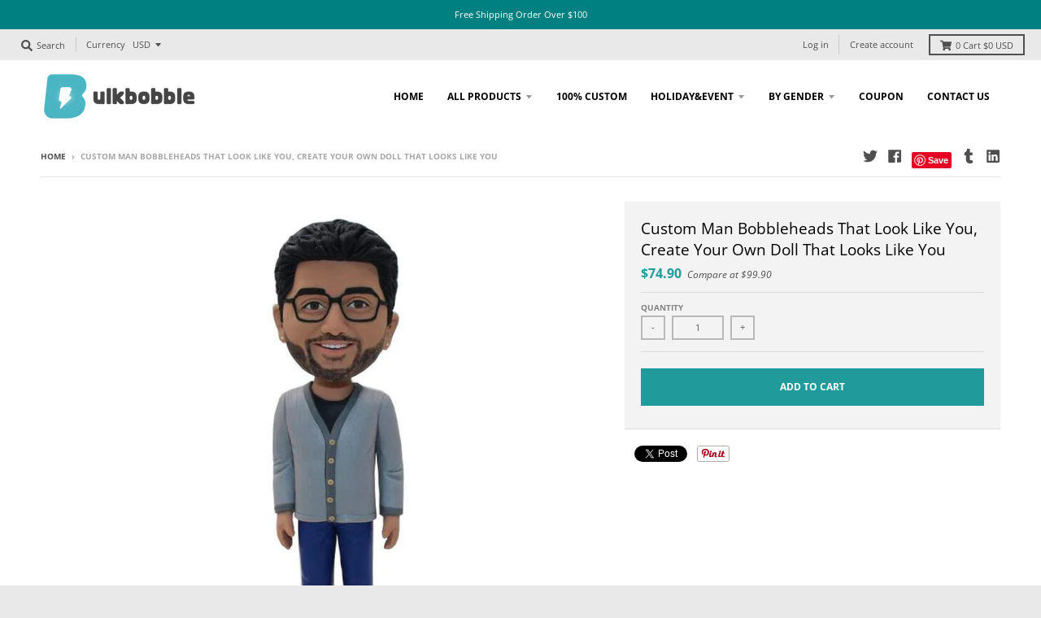

--- FILE ---
content_type: text/html; charset=utf-8
request_url: https://www.bulkbobble.com/products/custom-man-bobbleheads-that-look-like-you-create-your-own-doll-that-looks-like-you
body_size: 20881
content:
<!doctype html>
<!--[if IE 8]><html class="no-js lt-ie9" lang="en"> <![endif]-->
<!--[if IE 9 ]><html class="ie9 no-js"> <![endif]-->
<!--[if (gt IE 9)|!(IE)]><!--> <html class="no-js" lang="en"> <!--<![endif]-->
<head>
  <script>
  (function() {
    var ta = document.createElement('script'); ta.type = 'text/javascript'; ta.async = true;
    ta.src = 'https://analytics.tiktok.com/i18n/pixel/sdk.js?sdkid=BRHKIMJJ857475I0KVRG';
    var s = document.getElementsByTagName('script')[0];
    s.parentNode.insertBefore(ta, s);
  })();
</script>
  
  <meta charset="utf-8">
  <meta http-equiv="X-UA-Compatible" content="IE=edge,chrome=1">
  <link rel="canonical" href="https://www.bulkbobble.com/products/custom-man-bobbleheads-that-look-like-you-create-your-own-doll-that-looks-like-you">
  <meta name="viewport" content="width=device-width,initial-scale=1">
  <meta name="theme-color" content="#209a9a">

  

  <title>
    Custom Man Bobbleheads That Look Like You, Create Your Own Doll That L &ndash; Bulkbobble.com
  </title>

  
    <meta name="description" content="How To Get A Bobblehead Of Yourself? We Can Custom Man Bobbleheads That Look Like You, You Can make An Bobblehead Figure Of Yourself Design According To Your Ideas, Create Your Own Doll That Looks Like You. All of our body models, change bobblehead pose and outfit are for free. If you need any change on your bobblehead">
  

  <meta property="og:site_name" content="Bulkbobble.com">
<meta property="og:url" content="https://www.bulkbobble.com/products/custom-man-bobbleheads-that-look-like-you-create-your-own-doll-that-looks-like-you">
<meta property="og:title" content="Custom Man Bobbleheads That Look Like You, Create Your Own Doll That Looks Like You">
<meta property="og:type" content="product">
<meta property="og:description" content="How To Get A Bobblehead Of Yourself? We Can Custom Man Bobbleheads That Look Like You, You Can make An Bobblehead Figure Of Yourself Design According To Your Ideas, Create Your Own Doll That Looks Like You. All of our body models, change bobblehead pose and outfit are for free. If you need any change on your bobblehead"><meta property="product:availability" content="instock">
  <meta property="product:price:amount" content="74.90">
  <meta property="product:price:currency" content="USD"><meta property="og:image" content="http://www.bulkbobble.com/cdn/shop/products/20180609082823_1200x1200.jpg?v=1590733911">
      <meta property="og:image:secure_url" content="https://www.bulkbobble.com/cdn/shop/products/20180609082823_1200x1200.jpg?v=1590733911">
      <meta property="og:image:width" content="760">
      <meta property="og:image:height" content="760">

<meta name="twitter:site" content="@intent/tweet?url=https://www.bulkbobble.com/&text=custom%20bobbleheads%20from%20photos">
<meta name="twitter:card" content="summary_large_image">
<meta name="twitter:title" content="Custom Man Bobbleheads That Look Like You, Create Your Own Doll That Looks Like You">
<meta name="twitter:description" content="How To Get A Bobblehead Of Yourself? We Can Custom Man Bobbleheads That Look Like You, You Can make An Bobblehead Figure Of Yourself Design According To Your Ideas, Create Your Own Doll That Looks Like You. All of our body models, change bobblehead pose and outfit are for free. If you need any change on your bobblehead">


  <script>window.performance && window.performance.mark && window.performance.mark('shopify.content_for_header.start');</script><meta id="shopify-digital-wallet" name="shopify-digital-wallet" content="/28017852489/digital_wallets/dialog">
<meta name="shopify-checkout-api-token" content="f204b6127318b921e557c85702e78a06">
<meta id="in-context-paypal-metadata" data-shop-id="28017852489" data-venmo-supported="false" data-environment="production" data-locale="en_US" data-paypal-v4="true" data-currency="USD">
<link rel="alternate" type="application/json+oembed" href="https://www.bulkbobble.com/products/custom-man-bobbleheads-that-look-like-you-create-your-own-doll-that-looks-like-you.oembed">
<script async="async" src="/checkouts/internal/preloads.js?locale=en-US"></script>
<script id="shopify-features" type="application/json">{"accessToken":"f204b6127318b921e557c85702e78a06","betas":["rich-media-storefront-analytics"],"domain":"www.bulkbobble.com","predictiveSearch":true,"shopId":28017852489,"locale":"en"}</script>
<script>var Shopify = Shopify || {};
Shopify.shop = "bulkbobble.myshopify.com";
Shopify.locale = "en";
Shopify.currency = {"active":"USD","rate":"1.0"};
Shopify.country = "US";
Shopify.theme = {"name":"District3","id":81009115209,"schema_name":"District","schema_version":"3.2.3","theme_store_id":null,"role":"main"};
Shopify.theme.handle = "null";
Shopify.theme.style = {"id":null,"handle":null};
Shopify.cdnHost = "www.bulkbobble.com/cdn";
Shopify.routes = Shopify.routes || {};
Shopify.routes.root = "/";</script>
<script type="module">!function(o){(o.Shopify=o.Shopify||{}).modules=!0}(window);</script>
<script>!function(o){function n(){var o=[];function n(){o.push(Array.prototype.slice.apply(arguments))}return n.q=o,n}var t=o.Shopify=o.Shopify||{};t.loadFeatures=n(),t.autoloadFeatures=n()}(window);</script>
<script id="shop-js-analytics" type="application/json">{"pageType":"product"}</script>
<script defer="defer" async type="module" src="//www.bulkbobble.com/cdn/shopifycloud/shop-js/modules/v2/client.init-shop-cart-sync_CG-L-Qzi.en.esm.js"></script>
<script defer="defer" async type="module" src="//www.bulkbobble.com/cdn/shopifycloud/shop-js/modules/v2/chunk.common_B8yXDTDb.esm.js"></script>
<script type="module">
  await import("//www.bulkbobble.com/cdn/shopifycloud/shop-js/modules/v2/client.init-shop-cart-sync_CG-L-Qzi.en.esm.js");
await import("//www.bulkbobble.com/cdn/shopifycloud/shop-js/modules/v2/chunk.common_B8yXDTDb.esm.js");

  window.Shopify.SignInWithShop?.initShopCartSync?.({"fedCMEnabled":true,"windoidEnabled":true});

</script>
<script id="__st">var __st={"a":28017852489,"offset":28800,"reqid":"07467d57-3dff-4a9b-ae18-be537c3ef576-1768085783","pageurl":"www.bulkbobble.com\/products\/custom-man-bobbleheads-that-look-like-you-create-your-own-doll-that-looks-like-you","u":"c8cb17c7e5ce","p":"product","rtyp":"product","rid":4477850845257};</script>
<script>window.ShopifyPaypalV4VisibilityTracking = true;</script>
<script id="captcha-bootstrap">!function(){'use strict';const t='contact',e='account',n='new_comment',o=[[t,t],['blogs',n],['comments',n],[t,'customer']],c=[[e,'customer_login'],[e,'guest_login'],[e,'recover_customer_password'],[e,'create_customer']],r=t=>t.map((([t,e])=>`form[action*='/${t}']:not([data-nocaptcha='true']) input[name='form_type'][value='${e}']`)).join(','),a=t=>()=>t?[...document.querySelectorAll(t)].map((t=>t.form)):[];function s(){const t=[...o],e=r(t);return a(e)}const i='password',u='form_key',d=['recaptcha-v3-token','g-recaptcha-response','h-captcha-response',i],f=()=>{try{return window.sessionStorage}catch{return}},m='__shopify_v',_=t=>t.elements[u];function p(t,e,n=!1){try{const o=window.sessionStorage,c=JSON.parse(o.getItem(e)),{data:r}=function(t){const{data:e,action:n}=t;return t[m]||n?{data:e,action:n}:{data:t,action:n}}(c);for(const[e,n]of Object.entries(r))t.elements[e]&&(t.elements[e].value=n);n&&o.removeItem(e)}catch(o){console.error('form repopulation failed',{error:o})}}const l='form_type',E='cptcha';function T(t){t.dataset[E]=!0}const w=window,h=w.document,L='Shopify',v='ce_forms',y='captcha';let A=!1;((t,e)=>{const n=(g='f06e6c50-85a8-45c8-87d0-21a2b65856fe',I='https://cdn.shopify.com/shopifycloud/storefront-forms-hcaptcha/ce_storefront_forms_captcha_hcaptcha.v1.5.2.iife.js',D={infoText:'Protected by hCaptcha',privacyText:'Privacy',termsText:'Terms'},(t,e,n)=>{const o=w[L][v],c=o.bindForm;if(c)return c(t,g,e,D).then(n);var r;o.q.push([[t,g,e,D],n]),r=I,A||(h.body.append(Object.assign(h.createElement('script'),{id:'captcha-provider',async:!0,src:r})),A=!0)});var g,I,D;w[L]=w[L]||{},w[L][v]=w[L][v]||{},w[L][v].q=[],w[L][y]=w[L][y]||{},w[L][y].protect=function(t,e){n(t,void 0,e),T(t)},Object.freeze(w[L][y]),function(t,e,n,w,h,L){const[v,y,A,g]=function(t,e,n){const i=e?o:[],u=t?c:[],d=[...i,...u],f=r(d),m=r(i),_=r(d.filter((([t,e])=>n.includes(e))));return[a(f),a(m),a(_),s()]}(w,h,L),I=t=>{const e=t.target;return e instanceof HTMLFormElement?e:e&&e.form},D=t=>v().includes(t);t.addEventListener('submit',(t=>{const e=I(t);if(!e)return;const n=D(e)&&!e.dataset.hcaptchaBound&&!e.dataset.recaptchaBound,o=_(e),c=g().includes(e)&&(!o||!o.value);(n||c)&&t.preventDefault(),c&&!n&&(function(t){try{if(!f())return;!function(t){const e=f();if(!e)return;const n=_(t);if(!n)return;const o=n.value;o&&e.removeItem(o)}(t);const e=Array.from(Array(32),(()=>Math.random().toString(36)[2])).join('');!function(t,e){_(t)||t.append(Object.assign(document.createElement('input'),{type:'hidden',name:u})),t.elements[u].value=e}(t,e),function(t,e){const n=f();if(!n)return;const o=[...t.querySelectorAll(`input[type='${i}']`)].map((({name:t})=>t)),c=[...d,...o],r={};for(const[a,s]of new FormData(t).entries())c.includes(a)||(r[a]=s);n.setItem(e,JSON.stringify({[m]:1,action:t.action,data:r}))}(t,e)}catch(e){console.error('failed to persist form',e)}}(e),e.submit())}));const S=(t,e)=>{t&&!t.dataset[E]&&(n(t,e.some((e=>e===t))),T(t))};for(const o of['focusin','change'])t.addEventListener(o,(t=>{const e=I(t);D(e)&&S(e,y())}));const B=e.get('form_key'),M=e.get(l),P=B&&M;t.addEventListener('DOMContentLoaded',(()=>{const t=y();if(P)for(const e of t)e.elements[l].value===M&&p(e,B);[...new Set([...A(),...v().filter((t=>'true'===t.dataset.shopifyCaptcha))])].forEach((e=>S(e,t)))}))}(h,new URLSearchParams(w.location.search),n,t,e,['guest_login'])})(!0,!0)}();</script>
<script integrity="sha256-4kQ18oKyAcykRKYeNunJcIwy7WH5gtpwJnB7kiuLZ1E=" data-source-attribution="shopify.loadfeatures" defer="defer" src="//www.bulkbobble.com/cdn/shopifycloud/storefront/assets/storefront/load_feature-a0a9edcb.js" crossorigin="anonymous"></script>
<script data-source-attribution="shopify.dynamic_checkout.dynamic.init">var Shopify=Shopify||{};Shopify.PaymentButton=Shopify.PaymentButton||{isStorefrontPortableWallets:!0,init:function(){window.Shopify.PaymentButton.init=function(){};var t=document.createElement("script");t.src="https://www.bulkbobble.com/cdn/shopifycloud/portable-wallets/latest/portable-wallets.en.js",t.type="module",document.head.appendChild(t)}};
</script>
<script data-source-attribution="shopify.dynamic_checkout.buyer_consent">
  function portableWalletsHideBuyerConsent(e){var t=document.getElementById("shopify-buyer-consent"),n=document.getElementById("shopify-subscription-policy-button");t&&n&&(t.classList.add("hidden"),t.setAttribute("aria-hidden","true"),n.removeEventListener("click",e))}function portableWalletsShowBuyerConsent(e){var t=document.getElementById("shopify-buyer-consent"),n=document.getElementById("shopify-subscription-policy-button");t&&n&&(t.classList.remove("hidden"),t.removeAttribute("aria-hidden"),n.addEventListener("click",e))}window.Shopify?.PaymentButton&&(window.Shopify.PaymentButton.hideBuyerConsent=portableWalletsHideBuyerConsent,window.Shopify.PaymentButton.showBuyerConsent=portableWalletsShowBuyerConsent);
</script>
<script data-source-attribution="shopify.dynamic_checkout.cart.bootstrap">document.addEventListener("DOMContentLoaded",(function(){function t(){return document.querySelector("shopify-accelerated-checkout-cart, shopify-accelerated-checkout")}if(t())Shopify.PaymentButton.init();else{new MutationObserver((function(e,n){t()&&(Shopify.PaymentButton.init(),n.disconnect())})).observe(document.body,{childList:!0,subtree:!0})}}));
</script>
<link id="shopify-accelerated-checkout-styles" rel="stylesheet" media="screen" href="https://www.bulkbobble.com/cdn/shopifycloud/portable-wallets/latest/accelerated-checkout-backwards-compat.css" crossorigin="anonymous">
<style id="shopify-accelerated-checkout-cart">
        #shopify-buyer-consent {
  margin-top: 1em;
  display: inline-block;
  width: 100%;
}

#shopify-buyer-consent.hidden {
  display: none;
}

#shopify-subscription-policy-button {
  background: none;
  border: none;
  padding: 0;
  text-decoration: underline;
  font-size: inherit;
  cursor: pointer;
}

#shopify-subscription-policy-button::before {
  box-shadow: none;
}

      </style>

<script>window.performance && window.performance.mark && window.performance.mark('shopify.content_for_header.end');</script>

<script>
    window.BOLD = window.BOLD || {};
        window.BOLD.options = window.BOLD.options || {};
        window.BOLD.options.settings = window.BOLD.options.settings || {};
        window.BOLD.options.settings.v1_variant_mode = window.BOLD.options.settings.v1_variant_mode || true;
        window.BOLD.options.settings.hybrid_fix_auto_insert_inputs =
        window.BOLD.options.settings.hybrid_fix_auto_insert_inputs || true;
</script>

<script>window.BOLD = window.BOLD || {};
    window.BOLD.common = window.BOLD.common || {};
    window.BOLD.common.Shopify = window.BOLD.common.Shopify || {};
    window.BOLD.common.Shopify.shop = {
      domain: 'www.bulkbobble.com',
      permanent_domain: 'bulkbobble.myshopify.com',
      url: 'https://www.bulkbobble.com',
      secure_url: 'https://www.bulkbobble.com',
      money_format: "${{amount}}",
      currency: "USD"
    };
    window.BOLD.common.Shopify.customer = {
      id: null,
      tags: null,
    };
    window.BOLD.common.Shopify.cart = {"note":null,"attributes":{},"original_total_price":0,"total_price":0,"total_discount":0,"total_weight":0.0,"item_count":0,"items":[],"requires_shipping":false,"currency":"USD","items_subtotal_price":0,"cart_level_discount_applications":[],"checkout_charge_amount":0};
    window.BOLD.common.template = 'product';window.BOLD.common.Shopify.formatMoney = function(money, format) {
        function n(t, e) {
            return "undefined" == typeof t ? e : t
        }
        function r(t, e, r, i) {
            if (e = n(e, 2),
                r = n(r, ","),
                i = n(i, "."),
            isNaN(t) || null == t)
                return 0;
            t = (t / 100).toFixed(e);
            var o = t.split(".")
                , a = o[0].replace(/(\d)(?=(\d\d\d)+(?!\d))/g, "$1" + r)
                , s = o[1] ? i + o[1] : "";
            return a + s
        }
        "string" == typeof money && (money = money.replace(".", ""));
        var i = ""
            , o = /\{\{\s*(\w+)\s*\}\}/
            , a = format || window.BOLD.common.Shopify.shop.money_format || window.Shopify.money_format || "$ {{ amount }}";
        switch (a.match(o)[1]) {
            case "amount":
                i = r(money, 2, ",", ".");
                break;
            case "amount_no_decimals":
                i = r(money, 0, ",", ".");
                break;
            case "amount_with_comma_separator":
                i = r(money, 2, ".", ",");
                break;
            case "amount_no_decimals_with_comma_separator":
                i = r(money, 0, ".", ",");
                break;
            case "amount_with_space_separator":
                i = r(money, 2, " ", ",");
                break;
            case "amount_no_decimals_with_space_separator":
                i = r(money, 0, " ", ",");
                break;
            case "amount_with_apostrophe_separator":
                i = r(money, 2, "'", ".");
                break;
        }
        return a.replace(o, i);
    };
    window.BOLD.common.Shopify.saveProduct = function (handle, product) {
      if (typeof handle === 'string' && typeof window.BOLD.common.Shopify.products[handle] === 'undefined') {
        if (typeof product === 'number') {
          window.BOLD.common.Shopify.handles[product] = handle;
          product = { id: product };
        }
        window.BOLD.common.Shopify.products[handle] = product;
      }
    };
    window.BOLD.common.Shopify.saveVariant = function (variant_id, variant) {
      if (typeof variant_id === 'number' && typeof window.BOLD.common.Shopify.variants[variant_id] === 'undefined') {
        window.BOLD.common.Shopify.variants[variant_id] = variant;
      }
    };window.BOLD.common.Shopify.products = window.BOLD.common.Shopify.products || {};
    window.BOLD.common.Shopify.variants = window.BOLD.common.Shopify.variants || {};
    window.BOLD.common.Shopify.handles = window.BOLD.common.Shopify.handles || {};window.BOLD.common.Shopify.handle = "custom-man-bobbleheads-that-look-like-you-create-your-own-doll-that-looks-like-you"
window.BOLD.common.Shopify.saveProduct("custom-man-bobbleheads-that-look-like-you-create-your-own-doll-that-looks-like-you", 4477850845257);window.BOLD.common.Shopify.saveVariant(31572791525449, { product_id: 4477850845257, product_handle: "custom-man-bobbleheads-that-look-like-you-create-your-own-doll-that-looks-like-you", price: 7490, group_id: '', csp_metafield: {}});window.BOLD.apps_installed = {"Product Options":2} || {};window.BOLD.common.Shopify.metafields = window.BOLD.common.Shopify.metafields || {};window.BOLD.common.Shopify.metafields["bold_rp"] = {};window.BOLD.common.Shopify.metafields["bold_csp_defaults"] = {};window.BOLD.common.cacheParams = window.BOLD.common.cacheParams || {};
    window.BOLD.common.cacheParams.options = 1668009107;
</script>

<script>
    window.BOLD.common.cacheParams.options = 1767731719;
</script>
<link href="//www.bulkbobble.com/cdn/shop/t/3/assets/bold-options.css?v=71088191554596176291591688598" rel="stylesheet" type="text/css" media="all" />
<script defer src="https://options.shopapps.site/js/options.js"></script>
  <link href="//www.bulkbobble.com/cdn/shop/t/3/assets/theme.scss.css?v=54438975333188080591759259800" rel="stylesheet" type="text/css" media="all" />

  

  <script>
    window.StyleHatch = window.StyleHatch || {};
    StyleHatch.Strings = {
      instagramAddToken: "Add your Instagram access token.",
      instagramInvalidToken: "The Instagram access token is invalid. Check to make sure you added the complete token.",
      instagramRateLimitToken: "Your store is currently over Instagram\u0026#39;s rate limit. Contact Style Hatch support for details.",
      addToCart: "Add to Cart",
      soldOut: "Sold Out",
      addressError: "Error looking up that address",
      addressNoResults: "No results for that address",
      addressQueryLimit: "You have exceeded the Google API usage limit. Consider upgrading to a \u003ca href=\"https:\/\/developers.google.com\/maps\/premium\/usage-limits\"\u003ePremium Plan\u003c\/a\u003e.",
      authError: "There was a problem authenticating your Google Maps account.",
      agreeNotice: "You must agree with the terms and conditions of sales to check out."
    }
    StyleHatch.currencyFormat = "${{amount}}";
    StyleHatch.ajaxCartEnable = false;
    StyleHatch.cartData = {"note":null,"attributes":{},"original_total_price":0,"total_price":0,"total_discount":0,"total_weight":0.0,"item_count":0,"items":[],"requires_shipping":false,"currency":"USD","items_subtotal_price":0,"cart_level_discount_applications":[],"checkout_charge_amount":0};
    // Post defer
    window.addEventListener('DOMContentLoaded', function() {
      (function( $ ) {
      

      
      
      })(jq223);
    });
    document.documentElement.className = document.documentElement.className.replace('no-js', 'js');
  </script>
  <script type="text/javascript">
    window.lazySizesConfig = window.lazySizesConfig || {};
    window.lazySizesConfig.loadMode = 1;
  </script>
  <!--[if (gt IE 9)|!(IE)]><!--><script src="//www.bulkbobble.com/cdn/shop/t/3/assets/lazysizes.min.js?v=7751732480983734371590634625" async="async"></script><!--<![endif]-->
  <!--[if lte IE 9]><script src="//www.bulkbobble.com/cdn/shop/t/3/assets/lazysizes.min.js?v=7751732480983734371590634625"></script><![endif]-->
  <!--[if (gt IE 9)|!(IE)]><!--><script src="//www.bulkbobble.com/cdn/shop/t/3/assets/vendor.js?v=77013376826517269021590634628" defer="defer"></script><!--<![endif]-->
  <!--[if lte IE 9]><script src="//www.bulkbobble.com/cdn/shop/t/3/assets/vendor.js?v=77013376826517269021590634628"></script><![endif]-->
  
    <script>
StyleHatch.currencyConverter = true;
StyleHatch.shopCurrency = 'USD';
StyleHatch.defaultCurrency = 'USD';
// Formatting
StyleHatch.currencyConverterFormat = 'money_with_currency_format';
StyleHatch.moneyWithCurrencyFormat = "${{amount}} USD";
StyleHatch.moneyFormat = "${{amount}}";
</script>
<!--[if (gt IE 9)|!(IE)]><!--><script src="//cdn.shopify.com/s/javascripts/currencies.js" defer="defer"></script><!--<![endif]-->
<!--[if lte IE 9]><script src="//cdn.shopify.com/s/javascripts/currencies.js"></script><![endif]-->
<!--[if (gt IE 9)|!(IE)]><!--><script src="//www.bulkbobble.com/cdn/shop/t/3/assets/jquery.currencies.min.js?v=152637954936623000011590634624" defer="defer"></script><!--<![endif]-->
<!--[if lte IE 9]><script src="//www.bulkbobble.com/cdn/shop/t/3/assets/jquery.currencies.min.js?v=152637954936623000011590634624"></script><![endif]-->

  
  <!--[if (gt IE 9)|!(IE)]><!--><script src="//www.bulkbobble.com/cdn/shop/t/3/assets/theme.min.js?v=5479472385665187771590634627" defer="defer"></script><!--<![endif]-->
  <!--[if lte IE 9]><script src="//www.bulkbobble.com/cdn/shop/t/3/assets/theme.min.js?v=5479472385665187771590634627"></script><![endif]-->

<link href="https://monorail-edge.shopifysvc.com" rel="dns-prefetch">
<script>(function(){if ("sendBeacon" in navigator && "performance" in window) {try {var session_token_from_headers = performance.getEntriesByType('navigation')[0].serverTiming.find(x => x.name == '_s').description;} catch {var session_token_from_headers = undefined;}var session_cookie_matches = document.cookie.match(/_shopify_s=([^;]*)/);var session_token_from_cookie = session_cookie_matches && session_cookie_matches.length === 2 ? session_cookie_matches[1] : "";var session_token = session_token_from_headers || session_token_from_cookie || "";function handle_abandonment_event(e) {var entries = performance.getEntries().filter(function(entry) {return /monorail-edge.shopifysvc.com/.test(entry.name);});if (!window.abandonment_tracked && entries.length === 0) {window.abandonment_tracked = true;var currentMs = Date.now();var navigation_start = performance.timing.navigationStart;var payload = {shop_id: 28017852489,url: window.location.href,navigation_start,duration: currentMs - navigation_start,session_token,page_type: "product"};window.navigator.sendBeacon("https://monorail-edge.shopifysvc.com/v1/produce", JSON.stringify({schema_id: "online_store_buyer_site_abandonment/1.1",payload: payload,metadata: {event_created_at_ms: currentMs,event_sent_at_ms: currentMs}}));}}window.addEventListener('pagehide', handle_abandonment_event);}}());</script>
<script id="web-pixels-manager-setup">(function e(e,d,r,n,o){if(void 0===o&&(o={}),!Boolean(null===(a=null===(i=window.Shopify)||void 0===i?void 0:i.analytics)||void 0===a?void 0:a.replayQueue)){var i,a;window.Shopify=window.Shopify||{};var t=window.Shopify;t.analytics=t.analytics||{};var s=t.analytics;s.replayQueue=[],s.publish=function(e,d,r){return s.replayQueue.push([e,d,r]),!0};try{self.performance.mark("wpm:start")}catch(e){}var l=function(){var e={modern:/Edge?\/(1{2}[4-9]|1[2-9]\d|[2-9]\d{2}|\d{4,})\.\d+(\.\d+|)|Firefox\/(1{2}[4-9]|1[2-9]\d|[2-9]\d{2}|\d{4,})\.\d+(\.\d+|)|Chrom(ium|e)\/(9{2}|\d{3,})\.\d+(\.\d+|)|(Maci|X1{2}).+ Version\/(15\.\d+|(1[6-9]|[2-9]\d|\d{3,})\.\d+)([,.]\d+|)( \(\w+\)|)( Mobile\/\w+|) Safari\/|Chrome.+OPR\/(9{2}|\d{3,})\.\d+\.\d+|(CPU[ +]OS|iPhone[ +]OS|CPU[ +]iPhone|CPU IPhone OS|CPU iPad OS)[ +]+(15[._]\d+|(1[6-9]|[2-9]\d|\d{3,})[._]\d+)([._]\d+|)|Android:?[ /-](13[3-9]|1[4-9]\d|[2-9]\d{2}|\d{4,})(\.\d+|)(\.\d+|)|Android.+Firefox\/(13[5-9]|1[4-9]\d|[2-9]\d{2}|\d{4,})\.\d+(\.\d+|)|Android.+Chrom(ium|e)\/(13[3-9]|1[4-9]\d|[2-9]\d{2}|\d{4,})\.\d+(\.\d+|)|SamsungBrowser\/([2-9]\d|\d{3,})\.\d+/,legacy:/Edge?\/(1[6-9]|[2-9]\d|\d{3,})\.\d+(\.\d+|)|Firefox\/(5[4-9]|[6-9]\d|\d{3,})\.\d+(\.\d+|)|Chrom(ium|e)\/(5[1-9]|[6-9]\d|\d{3,})\.\d+(\.\d+|)([\d.]+$|.*Safari\/(?![\d.]+ Edge\/[\d.]+$))|(Maci|X1{2}).+ Version\/(10\.\d+|(1[1-9]|[2-9]\d|\d{3,})\.\d+)([,.]\d+|)( \(\w+\)|)( Mobile\/\w+|) Safari\/|Chrome.+OPR\/(3[89]|[4-9]\d|\d{3,})\.\d+\.\d+|(CPU[ +]OS|iPhone[ +]OS|CPU[ +]iPhone|CPU IPhone OS|CPU iPad OS)[ +]+(10[._]\d+|(1[1-9]|[2-9]\d|\d{3,})[._]\d+)([._]\d+|)|Android:?[ /-](13[3-9]|1[4-9]\d|[2-9]\d{2}|\d{4,})(\.\d+|)(\.\d+|)|Mobile Safari.+OPR\/([89]\d|\d{3,})\.\d+\.\d+|Android.+Firefox\/(13[5-9]|1[4-9]\d|[2-9]\d{2}|\d{4,})\.\d+(\.\d+|)|Android.+Chrom(ium|e)\/(13[3-9]|1[4-9]\d|[2-9]\d{2}|\d{4,})\.\d+(\.\d+|)|Android.+(UC? ?Browser|UCWEB|U3)[ /]?(15\.([5-9]|\d{2,})|(1[6-9]|[2-9]\d|\d{3,})\.\d+)\.\d+|SamsungBrowser\/(5\.\d+|([6-9]|\d{2,})\.\d+)|Android.+MQ{2}Browser\/(14(\.(9|\d{2,})|)|(1[5-9]|[2-9]\d|\d{3,})(\.\d+|))(\.\d+|)|K[Aa][Ii]OS\/(3\.\d+|([4-9]|\d{2,})\.\d+)(\.\d+|)/},d=e.modern,r=e.legacy,n=navigator.userAgent;return n.match(d)?"modern":n.match(r)?"legacy":"unknown"}(),u="modern"===l?"modern":"legacy",c=(null!=n?n:{modern:"",legacy:""})[u],f=function(e){return[e.baseUrl,"/wpm","/b",e.hashVersion,"modern"===e.buildTarget?"m":"l",".js"].join("")}({baseUrl:d,hashVersion:r,buildTarget:u}),m=function(e){var d=e.version,r=e.bundleTarget,n=e.surface,o=e.pageUrl,i=e.monorailEndpoint;return{emit:function(e){var a=e.status,t=e.errorMsg,s=(new Date).getTime(),l=JSON.stringify({metadata:{event_sent_at_ms:s},events:[{schema_id:"web_pixels_manager_load/3.1",payload:{version:d,bundle_target:r,page_url:o,status:a,surface:n,error_msg:t},metadata:{event_created_at_ms:s}}]});if(!i)return console&&console.warn&&console.warn("[Web Pixels Manager] No Monorail endpoint provided, skipping logging."),!1;try{return self.navigator.sendBeacon.bind(self.navigator)(i,l)}catch(e){}var u=new XMLHttpRequest;try{return u.open("POST",i,!0),u.setRequestHeader("Content-Type","text/plain"),u.send(l),!0}catch(e){return console&&console.warn&&console.warn("[Web Pixels Manager] Got an unhandled error while logging to Monorail."),!1}}}}({version:r,bundleTarget:l,surface:e.surface,pageUrl:self.location.href,monorailEndpoint:e.monorailEndpoint});try{o.browserTarget=l,function(e){var d=e.src,r=e.async,n=void 0===r||r,o=e.onload,i=e.onerror,a=e.sri,t=e.scriptDataAttributes,s=void 0===t?{}:t,l=document.createElement("script"),u=document.querySelector("head"),c=document.querySelector("body");if(l.async=n,l.src=d,a&&(l.integrity=a,l.crossOrigin="anonymous"),s)for(var f in s)if(Object.prototype.hasOwnProperty.call(s,f))try{l.dataset[f]=s[f]}catch(e){}if(o&&l.addEventListener("load",o),i&&l.addEventListener("error",i),u)u.appendChild(l);else{if(!c)throw new Error("Did not find a head or body element to append the script");c.appendChild(l)}}({src:f,async:!0,onload:function(){if(!function(){var e,d;return Boolean(null===(d=null===(e=window.Shopify)||void 0===e?void 0:e.analytics)||void 0===d?void 0:d.initialized)}()){var d=window.webPixelsManager.init(e)||void 0;if(d){var r=window.Shopify.analytics;r.replayQueue.forEach((function(e){var r=e[0],n=e[1],o=e[2];d.publishCustomEvent(r,n,o)})),r.replayQueue=[],r.publish=d.publishCustomEvent,r.visitor=d.visitor,r.initialized=!0}}},onerror:function(){return m.emit({status:"failed",errorMsg:"".concat(f," has failed to load")})},sri:function(e){var d=/^sha384-[A-Za-z0-9+/=]+$/;return"string"==typeof e&&d.test(e)}(c)?c:"",scriptDataAttributes:o}),m.emit({status:"loading"})}catch(e){m.emit({status:"failed",errorMsg:(null==e?void 0:e.message)||"Unknown error"})}}})({shopId: 28017852489,storefrontBaseUrl: "https://www.bulkbobble.com",extensionsBaseUrl: "https://extensions.shopifycdn.com/cdn/shopifycloud/web-pixels-manager",monorailEndpoint: "https://monorail-edge.shopifysvc.com/unstable/produce_batch",surface: "storefront-renderer",enabledBetaFlags: ["2dca8a86","a0d5f9d2"],webPixelsConfigList: [{"id":"45285449","configuration":"{\"tagID\":\"2612981341931\"}","eventPayloadVersion":"v1","runtimeContext":"STRICT","scriptVersion":"18031546ee651571ed29edbe71a3550b","type":"APP","apiClientId":3009811,"privacyPurposes":["ANALYTICS","MARKETING","SALE_OF_DATA"],"dataSharingAdjustments":{"protectedCustomerApprovalScopes":["read_customer_address","read_customer_email","read_customer_name","read_customer_personal_data","read_customer_phone"]}},{"id":"51183689","eventPayloadVersion":"v1","runtimeContext":"LAX","scriptVersion":"1","type":"CUSTOM","privacyPurposes":["MARKETING"],"name":"Meta pixel (migrated)"},{"id":"70156361","eventPayloadVersion":"v1","runtimeContext":"LAX","scriptVersion":"1","type":"CUSTOM","privacyPurposes":["ANALYTICS"],"name":"Google Analytics tag (migrated)"},{"id":"shopify-app-pixel","configuration":"{}","eventPayloadVersion":"v1","runtimeContext":"STRICT","scriptVersion":"0450","apiClientId":"shopify-pixel","type":"APP","privacyPurposes":["ANALYTICS","MARKETING"]},{"id":"shopify-custom-pixel","eventPayloadVersion":"v1","runtimeContext":"LAX","scriptVersion":"0450","apiClientId":"shopify-pixel","type":"CUSTOM","privacyPurposes":["ANALYTICS","MARKETING"]}],isMerchantRequest: false,initData: {"shop":{"name":"Bulkbobble.com","paymentSettings":{"currencyCode":"USD"},"myshopifyDomain":"bulkbobble.myshopify.com","countryCode":"CN","storefrontUrl":"https:\/\/www.bulkbobble.com"},"customer":null,"cart":null,"checkout":null,"productVariants":[{"price":{"amount":74.9,"currencyCode":"USD"},"product":{"title":"Custom Man Bobbleheads That Look Like You, Create Your Own Doll That Looks Like You","vendor":"bulkbobble","id":"4477850845257","untranslatedTitle":"Custom Man Bobbleheads That Look Like You, Create Your Own Doll That Looks Like You","url":"\/products\/custom-man-bobbleheads-that-look-like-you-create-your-own-doll-that-looks-like-you","type":""},"id":"31572791525449","image":{"src":"\/\/www.bulkbobble.com\/cdn\/shop\/products\/20180609082823.jpg?v=1590733911"},"sku":"et-2-8","title":"Default Title","untranslatedTitle":"Default Title"}],"purchasingCompany":null},},"https://www.bulkbobble.com/cdn","7cecd0b6w90c54c6cpe92089d5m57a67346",{"modern":"","legacy":""},{"shopId":"28017852489","storefrontBaseUrl":"https:\/\/www.bulkbobble.com","extensionBaseUrl":"https:\/\/extensions.shopifycdn.com\/cdn\/shopifycloud\/web-pixels-manager","surface":"storefront-renderer","enabledBetaFlags":"[\"2dca8a86\", \"a0d5f9d2\"]","isMerchantRequest":"false","hashVersion":"7cecd0b6w90c54c6cpe92089d5m57a67346","publish":"custom","events":"[[\"page_viewed\",{}],[\"product_viewed\",{\"productVariant\":{\"price\":{\"amount\":74.9,\"currencyCode\":\"USD\"},\"product\":{\"title\":\"Custom Man Bobbleheads That Look Like You, Create Your Own Doll That Looks Like You\",\"vendor\":\"bulkbobble\",\"id\":\"4477850845257\",\"untranslatedTitle\":\"Custom Man Bobbleheads That Look Like You, Create Your Own Doll That Looks Like You\",\"url\":\"\/products\/custom-man-bobbleheads-that-look-like-you-create-your-own-doll-that-looks-like-you\",\"type\":\"\"},\"id\":\"31572791525449\",\"image\":{\"src\":\"\/\/www.bulkbobble.com\/cdn\/shop\/products\/20180609082823.jpg?v=1590733911\"},\"sku\":\"et-2-8\",\"title\":\"Default Title\",\"untranslatedTitle\":\"Default Title\"}}]]"});</script><script>
  window.ShopifyAnalytics = window.ShopifyAnalytics || {};
  window.ShopifyAnalytics.meta = window.ShopifyAnalytics.meta || {};
  window.ShopifyAnalytics.meta.currency = 'USD';
  var meta = {"product":{"id":4477850845257,"gid":"gid:\/\/shopify\/Product\/4477850845257","vendor":"bulkbobble","type":"","handle":"custom-man-bobbleheads-that-look-like-you-create-your-own-doll-that-looks-like-you","variants":[{"id":31572791525449,"price":7490,"name":"Custom Man Bobbleheads That Look Like You, Create Your Own Doll That Looks Like You","public_title":null,"sku":"et-2-8"}],"remote":false},"page":{"pageType":"product","resourceType":"product","resourceId":4477850845257,"requestId":"07467d57-3dff-4a9b-ae18-be537c3ef576-1768085783"}};
  for (var attr in meta) {
    window.ShopifyAnalytics.meta[attr] = meta[attr];
  }
</script>
<script class="analytics">
  (function () {
    var customDocumentWrite = function(content) {
      var jquery = null;

      if (window.jQuery) {
        jquery = window.jQuery;
      } else if (window.Checkout && window.Checkout.$) {
        jquery = window.Checkout.$;
      }

      if (jquery) {
        jquery('body').append(content);
      }
    };

    var hasLoggedConversion = function(token) {
      if (token) {
        return document.cookie.indexOf('loggedConversion=' + token) !== -1;
      }
      return false;
    }

    var setCookieIfConversion = function(token) {
      if (token) {
        var twoMonthsFromNow = new Date(Date.now());
        twoMonthsFromNow.setMonth(twoMonthsFromNow.getMonth() + 2);

        document.cookie = 'loggedConversion=' + token + '; expires=' + twoMonthsFromNow;
      }
    }

    var trekkie = window.ShopifyAnalytics.lib = window.trekkie = window.trekkie || [];
    if (trekkie.integrations) {
      return;
    }
    trekkie.methods = [
      'identify',
      'page',
      'ready',
      'track',
      'trackForm',
      'trackLink'
    ];
    trekkie.factory = function(method) {
      return function() {
        var args = Array.prototype.slice.call(arguments);
        args.unshift(method);
        trekkie.push(args);
        return trekkie;
      };
    };
    for (var i = 0; i < trekkie.methods.length; i++) {
      var key = trekkie.methods[i];
      trekkie[key] = trekkie.factory(key);
    }
    trekkie.load = function(config) {
      trekkie.config = config || {};
      trekkie.config.initialDocumentCookie = document.cookie;
      var first = document.getElementsByTagName('script')[0];
      var script = document.createElement('script');
      script.type = 'text/javascript';
      script.onerror = function(e) {
        var scriptFallback = document.createElement('script');
        scriptFallback.type = 'text/javascript';
        scriptFallback.onerror = function(error) {
                var Monorail = {
      produce: function produce(monorailDomain, schemaId, payload) {
        var currentMs = new Date().getTime();
        var event = {
          schema_id: schemaId,
          payload: payload,
          metadata: {
            event_created_at_ms: currentMs,
            event_sent_at_ms: currentMs
          }
        };
        return Monorail.sendRequest("https://" + monorailDomain + "/v1/produce", JSON.stringify(event));
      },
      sendRequest: function sendRequest(endpointUrl, payload) {
        // Try the sendBeacon API
        if (window && window.navigator && typeof window.navigator.sendBeacon === 'function' && typeof window.Blob === 'function' && !Monorail.isIos12()) {
          var blobData = new window.Blob([payload], {
            type: 'text/plain'
          });

          if (window.navigator.sendBeacon(endpointUrl, blobData)) {
            return true;
          } // sendBeacon was not successful

        } // XHR beacon

        var xhr = new XMLHttpRequest();

        try {
          xhr.open('POST', endpointUrl);
          xhr.setRequestHeader('Content-Type', 'text/plain');
          xhr.send(payload);
        } catch (e) {
          console.log(e);
        }

        return false;
      },
      isIos12: function isIos12() {
        return window.navigator.userAgent.lastIndexOf('iPhone; CPU iPhone OS 12_') !== -1 || window.navigator.userAgent.lastIndexOf('iPad; CPU OS 12_') !== -1;
      }
    };
    Monorail.produce('monorail-edge.shopifysvc.com',
      'trekkie_storefront_load_errors/1.1',
      {shop_id: 28017852489,
      theme_id: 81009115209,
      app_name: "storefront",
      context_url: window.location.href,
      source_url: "//www.bulkbobble.com/cdn/s/trekkie.storefront.05c509f133afcfb9f2a8aef7ef881fd109f9b92e.min.js"});

        };
        scriptFallback.async = true;
        scriptFallback.src = '//www.bulkbobble.com/cdn/s/trekkie.storefront.05c509f133afcfb9f2a8aef7ef881fd109f9b92e.min.js';
        first.parentNode.insertBefore(scriptFallback, first);
      };
      script.async = true;
      script.src = '//www.bulkbobble.com/cdn/s/trekkie.storefront.05c509f133afcfb9f2a8aef7ef881fd109f9b92e.min.js';
      first.parentNode.insertBefore(script, first);
    };
    trekkie.load(
      {"Trekkie":{"appName":"storefront","development":false,"defaultAttributes":{"shopId":28017852489,"isMerchantRequest":null,"themeId":81009115209,"themeCityHash":"2736722430051841769","contentLanguage":"en","currency":"USD","eventMetadataId":"cb8af274-28be-4cdf-b156-1f05ad983f08"},"isServerSideCookieWritingEnabled":true,"monorailRegion":"shop_domain","enabledBetaFlags":["65f19447"]},"Session Attribution":{},"S2S":{"facebookCapiEnabled":false,"source":"trekkie-storefront-renderer","apiClientId":580111}}
    );

    var loaded = false;
    trekkie.ready(function() {
      if (loaded) return;
      loaded = true;

      window.ShopifyAnalytics.lib = window.trekkie;

      var originalDocumentWrite = document.write;
      document.write = customDocumentWrite;
      try { window.ShopifyAnalytics.merchantGoogleAnalytics.call(this); } catch(error) {};
      document.write = originalDocumentWrite;

      window.ShopifyAnalytics.lib.page(null,{"pageType":"product","resourceType":"product","resourceId":4477850845257,"requestId":"07467d57-3dff-4a9b-ae18-be537c3ef576-1768085783","shopifyEmitted":true});

      var match = window.location.pathname.match(/checkouts\/(.+)\/(thank_you|post_purchase)/)
      var token = match? match[1]: undefined;
      if (!hasLoggedConversion(token)) {
        setCookieIfConversion(token);
        window.ShopifyAnalytics.lib.track("Viewed Product",{"currency":"USD","variantId":31572791525449,"productId":4477850845257,"productGid":"gid:\/\/shopify\/Product\/4477850845257","name":"Custom Man Bobbleheads That Look Like You, Create Your Own Doll That Looks Like You","price":"74.90","sku":"et-2-8","brand":"bulkbobble","variant":null,"category":"","nonInteraction":true,"remote":false},undefined,undefined,{"shopifyEmitted":true});
      window.ShopifyAnalytics.lib.track("monorail:\/\/trekkie_storefront_viewed_product\/1.1",{"currency":"USD","variantId":31572791525449,"productId":4477850845257,"productGid":"gid:\/\/shopify\/Product\/4477850845257","name":"Custom Man Bobbleheads That Look Like You, Create Your Own Doll That Looks Like You","price":"74.90","sku":"et-2-8","brand":"bulkbobble","variant":null,"category":"","nonInteraction":true,"remote":false,"referer":"https:\/\/www.bulkbobble.com\/products\/custom-man-bobbleheads-that-look-like-you-create-your-own-doll-that-looks-like-you"});
      }
    });


        var eventsListenerScript = document.createElement('script');
        eventsListenerScript.async = true;
        eventsListenerScript.src = "//www.bulkbobble.com/cdn/shopifycloud/storefront/assets/shop_events_listener-3da45d37.js";
        document.getElementsByTagName('head')[0].appendChild(eventsListenerScript);

})();</script>
  <script>
  if (!window.ga || (window.ga && typeof window.ga !== 'function')) {
    window.ga = function ga() {
      (window.ga.q = window.ga.q || []).push(arguments);
      if (window.Shopify && window.Shopify.analytics && typeof window.Shopify.analytics.publish === 'function') {
        window.Shopify.analytics.publish("ga_stub_called", {}, {sendTo: "google_osp_migration"});
      }
      console.error("Shopify's Google Analytics stub called with:", Array.from(arguments), "\nSee https://help.shopify.com/manual/promoting-marketing/pixels/pixel-migration#google for more information.");
    };
    if (window.Shopify && window.Shopify.analytics && typeof window.Shopify.analytics.publish === 'function') {
      window.Shopify.analytics.publish("ga_stub_initialized", {}, {sendTo: "google_osp_migration"});
    }
  }
</script>
<script
  defer
  src="https://www.bulkbobble.com/cdn/shopifycloud/perf-kit/shopify-perf-kit-3.0.3.min.js"
  data-application="storefront-renderer"
  data-shop-id="28017852489"
  data-render-region="gcp-us-central1"
  data-page-type="product"
  data-theme-instance-id="81009115209"
  data-theme-name="District"
  data-theme-version="3.2.3"
  data-monorail-region="shop_domain"
  data-resource-timing-sampling-rate="10"
  data-shs="true"
  data-shs-beacon="true"
  data-shs-export-with-fetch="true"
  data-shs-logs-sample-rate="1"
  data-shs-beacon-endpoint="https://www.bulkbobble.com/api/collect"
></script>
</head>

<body id="custom-man-bobbleheads-that-look-like-you-create-your-own-doll-that-l" class="template-product" data-template-directory="" data-template="product" >

  <div id="page">
    <div id="shopify-section-promos" class="shopify-section promos"><div data-section-id="promos" data-section-type="promos-section" data-scroll-lock="false">
  
    
    
<header id="block-1482143996282" class="promo-bar promo-bar-1482143996282 align-center size-default placement-top"
            data-type="announcement-bar"
            
            data-hide-delay="no-delay"
            
            data-bar-placement="top"
            data-show-for="both"
            data-homepage-limit="false"
            >
            
              <span class="promo-bar-text">Free Shipping Order Over $100</span>
            
          </header>
          <style>
            header.promo-bar-1482143996282 span.promo-bar-text {
              background-color: #008080;
              color: #ffffff;
            }
            header.promo-bar-1482143996282 a {
              color: #ffffff;
            }
          </style>

    
    

    
    

  
</div>


</div>
    <header class="util">
  <div class="wrapper">

    <div class="search-wrapper">
      <!-- /snippets/search-bar.liquid -->


<form action="/search" method="get" class="input-group search-bar" role="search">
  <div class="icon-wrapper">
    <span class="icon-fallback-text">
      <span class="icon icon-search" aria-hidden="true"><svg aria-hidden="true" focusable="false" role="presentation" class="icon icon-ui-search" viewBox="0 0 512 512"><path d="M505 442.7L405.3 343c-4.5-4.5-10.6-7-17-7H372c27.6-35.3 44-79.7 44-128C416 93.1 322.9 0 208 0S0 93.1 0 208s93.1 208 208 208c48.3 0 92.7-16.4 128-44v16.3c0 6.4 2.5 12.5 7 17l99.7 99.7c9.4 9.4 24.6 9.4 33.9 0l28.3-28.3c9.4-9.4 9.4-24.6.1-34zM208 336c-70.7 0-128-57.2-128-128 0-70.7 57.2-128 128-128 70.7 0 128 57.2 128 128 0 70.7-57.2 128-128 128z"/></svg></span>
      <span class="fallback-text">Search</span>
    </span>
  </div>
  <div class="input-wrapper">
    <input type="search" name="q" value="" placeholder="Search our store" class="input-group-field" aria-label="Search our store">
  </div>
  <div class="button-wrapper">
    <span class="input-group-btn">
      <button type="button" class="btn icon-fallback-text">
        <span class="icon icon-close" aria-hidden="true"><svg aria-hidden="true" focusable="false" role="presentation" class="icon icon-ui-close" viewBox="0 0 352 512"><path d="M242.72 256l100.07-100.07c12.28-12.28 12.28-32.19 0-44.48l-22.24-22.24c-12.28-12.28-32.19-12.28-44.48 0L176 189.28 75.93 89.21c-12.28-12.28-32.19-12.28-44.48 0L9.21 111.45c-12.28 12.28-12.28 32.19 0 44.48L109.28 256 9.21 356.07c-12.28 12.28-12.28 32.19 0 44.48l22.24 22.24c12.28 12.28 32.2 12.28 44.48 0L176 322.72l100.07 100.07c12.28 12.28 32.2 12.28 44.48 0l22.24-22.24c12.28-12.28 12.28-32.19 0-44.48L242.72 256z"/></svg></span>
        <span class="fallback-text">Close menu</span>
      </button>
    </span>
  </div>
</form>
    </div>

    <div class="left-wrapper">
      <ul class="text-links">
        <li class="mobile-menu">
          <a href="#menu" class="toggle-menu menu-link">
            <span class="icon-text">
              <span class="icon icon-menu" aria-hidden="true"><svg aria-hidden="true" focusable="false" role="presentation" class="icon icon-ui-menu" viewBox="0 0 448 512"><path d="M16 132h416c8.837 0 16-7.163 16-16V76c0-8.837-7.163-16-16-16H16C7.163 60 0 67.163 0 76v40c0 8.837 7.163 16 16 16zm0 160h416c8.837 0 16-7.163 16-16v-40c0-8.837-7.163-16-16-16H16c-8.837 0-16 7.163-16 16v40c0 8.837 7.163 16 16 16zm0 160h416c8.837 0 16-7.163 16-16v-40c0-8.837-7.163-16-16-16H16c-8.837 0-16 7.163-16 16v40c0 8.837 7.163 16 16 16z"/></svg></span>
              <span class="text" data-close-text="Close menu">Menu</span>
            </span>
          </a>
        </li>
        <li>
          <a href="#" class="search">
            <span class="icon-text">
              <span class="icon icon-search" aria-hidden="true"><svg aria-hidden="true" focusable="false" role="presentation" class="icon icon-ui-search" viewBox="0 0 512 512"><path d="M505 442.7L405.3 343c-4.5-4.5-10.6-7-17-7H372c27.6-35.3 44-79.7 44-128C416 93.1 322.9 0 208 0S0 93.1 0 208s93.1 208 208 208c48.3 0 92.7-16.4 128-44v16.3c0 6.4 2.5 12.5 7 17l99.7 99.7c9.4 9.4 24.6 9.4 33.9 0l28.3-28.3c9.4-9.4 9.4-24.6.1-34zM208 336c-70.7 0-128-57.2-128-128 0-70.7 57.2-128 128-128 70.7 0 128 57.2 128 128 0 70.7-57.2 128-128 128z"/></svg></span>
              <span class="text">Search</span>
            </span>
          </a>
        </li>
      </ul>
      
      
        <div class="currency-picker-contain">
  <label>Currency</label>
  <select class="currency-picker" name="currencies">
  
  
  <option value="USD" selected="selected">USD</option>
  
    
  
    
    <option value="CAD">CAD</option>
    
  
    
    <option value="GBP">GBP</option>
    
  
    
    <option value="EUR">EUR</option>
    
  
    
    <option value="JPY">JPY</option>
    
  
  </select>
</div>

      
    </div>

    <div class="right-wrapper">
      
      
        <!-- /snippets/accounts-nav.liquid -->
<ul class="text-links">
  
    <li>
      <a href="/account/login" id="customer_login_link">Log in</a>
    </li>
    <li>
      <a href="/account/register" id="customer_register_link">Create account</a>
    </li>
  
</ul>
      
      
      <a href="/cart" id="CartButton">
        <span class="icon-fallback-text"><span class="icon icon-cart" aria-hidden="true"><svg aria-hidden="true" focusable="false" role="presentation" class="icon icon-ui-cart" viewBox="0 0 576 512"><path d="M528.12 301.319l47.273-208C578.806 78.301 567.391 64 551.99 64H159.208l-9.166-44.81C147.758 8.021 137.93 0 126.529 0H24C10.745 0 0 10.745 0 24v16c0 13.255 10.745 24 24 24h69.883l70.248 343.435C147.325 417.1 136 435.222 136 456c0 30.928 25.072 56 56 56s56-25.072 56-56c0-15.674-6.447-29.835-16.824-40h209.647C430.447 426.165 424 440.326 424 456c0 30.928 25.072 56 56 56s56-25.072 56-56c0-22.172-12.888-41.332-31.579-50.405l5.517-24.276c3.413-15.018-8.002-29.319-23.403-29.319H218.117l-6.545-32h293.145c11.206 0 20.92-7.754 23.403-18.681z"/></svg></span>
        </span>
        <span id="CartCount">0</span>
        Cart
        <span id="CartCost" class="money"></span>

      </a>
      
    </div>
  </div>
</header>

    <div id="shopify-section-header" class="shopify-section header"><div data-section-id="header" data-section-type="header-section">
  <div class="site-header-wrapper">
    <header class="site-header minimal " data-scroll-lock="header" role="banner">

      <div class="wrapper">
        <div class="logo-nav-contain layout-horizontal">
          
          <div class="logo-contain">
            
              <div class="site-logo has-image" itemscope itemtype="http://schema.org/Organization">
            
              
                <a href="/" itemprop="url" class="logo-image">
                  
                  <img id="" class="lazyload"
                    src="//www.bulkbobble.com/cdn/shop/files/uugai.com_1591066266415_wps_200x.png?v=1614303277"
                    data-src="//www.bulkbobble.com/cdn/shop/files/uugai.com_1591066266415_wps_{width}x.png?v=1614303277"
                    data-widths="[200,400,558]"
                    data-aspectratio="3.1"
                    data-sizes="auto"
                    alt="Bulkbobble.com">
                </a>
              
            
              </div>
            
          </div>

          <nav class="nav-bar" role="navigation">
            <ul class="site-nav" role="menubar">
  
  
    <li class="" role="presentation">
      <a href="/"  role="menuitem">Home</a>
      
    </li>
  
    <li class="has-dropdown " role="presentation">
      <a href="/collections/newest" aria-haspopup="true" aria-expanded="false" role="menuitem">All Products</a>
      
        <ul class="dropdown " aria-hidden="true" role="menu">
          
          
            <li class="" role="presentation">
              <a href="/collections/wedding-bobbleheads" role="menuitem"  tabindex="-1">Wedding</a>
              
            </li>
          
            <li class="" role="presentation">
              <a href="/collections/couple-bobbleheads" role="menuitem"  tabindex="-1">Couple</a>
              
            </li>
          
            <li class="" role="presentation">
              <a href="/collections/work-office-bobbleheads" role="menuitem"  tabindex="-1">Work/Office</a>
              
            </li>
          
            <li class="" role="presentation">
              <a href="/collections/superhero-bobbleheads" role="menuitem"  tabindex="-1">Superhero</a>
              
            </li>
          
            <li class="" role="presentation">
              <a href="/collections/sports-bobbleheads" role="menuitem"  tabindex="-1">Sports</a>
              
            </li>
          
            <li class="" role="presentation">
              <a href="/collections/kids-bobbleheads" role="menuitem"  tabindex="-1">Kids</a>
              
            </li>
          
            <li class="" role="presentation">
              <a href="/collections/music-bobbleheads" role="menuitem"  tabindex="-1">Music</a>
              
            </li>
          
            <li class="" role="presentation">
              <a href="/collections/animal-pet-bobbleheads" role="menuitem"  tabindex="-1">Animal &amp; Pet</a>
              
            </li>
          
            <li class="" role="presentation">
              <a href="/collections/wheels-bobbleheads" role="menuitem"  tabindex="-1">Wheels</a>
              
            </li>
          
            <li class="" role="presentation">
              <a href="/collections/family-bobbleheads" role="menuitem"  tabindex="-1">Group/Family</a>
              
            </li>
          
            <li class="" role="presentation">
              <a href="/collections/graduate-bobbleheads" role="menuitem"  tabindex="-1">Graduate</a>
              
            </li>
          
            <li class="" role="presentation">
              <a href="/collections/key-chain-wine-stoppers" role="menuitem"  tabindex="-1">Key&amp;Bottle</a>
              
            </li>
          
            <li class="" role="presentation">
              <a href="/collections/bobbleheads-bulk-wholesale" role="menuitem"  tabindex="-1">Bulk/Wholesale</a>
              
            </li>
          
            <li class="" role="presentation">
              <a href="/collections/bridesmaid-bobbleheads" role="menuitem"  tabindex="-1">Bridesmaid</a>
              
            </li>
          
            <li class="" role="presentation">
              <a href="/collections/groomsmen-bobbleheads" role="menuitem"  tabindex="-1">Groomsmen</a>
              
            </li>
          
            <li class="" role="presentation">
              <a href="/collections/personalized-bobbleheads" role="menuitem"  tabindex="-1">Personalized</a>
              
            </li>
          
        </ul>
      
    </li>
  
    <li class="" role="presentation">
      <a href="/collections/head-to-toe-custom"  role="menuitem">100% Custom</a>
      
    </li>
  
    <li class="has-dropdown " role="presentation">
      <a href="/collections" aria-haspopup="true" aria-expanded="false" role="menuitem">Holiday&amp;Event</a>
      
        <ul class="dropdown " aria-hidden="true" role="menu">
          
          
            <li class="" role="presentation">
              <a href="/collections/fathers-day" role="menuitem"  tabindex="-1">Father&#39;s Day</a>
              
            </li>
          
            <li class="" role="presentation">
              <a href="/collections/mothers-day" role="menuitem"  tabindex="-1">Mother&#39;s Day</a>
              
            </li>
          
            <li class="" role="presentation">
              <a href="/collections/christmas" role="menuitem"  tabindex="-1">Christmas</a>
              
            </li>
          
            <li class="" role="presentation">
              <a href="/collections/wedding-bobbleheads" role="menuitem"  tabindex="-1">Wedding</a>
              
            </li>
          
            <li class="" role="presentation">
              <a href="/collections/bridesmaid-bobbleheads" role="menuitem"  tabindex="-1">Bridesmaid</a>
              
            </li>
          
            <li class="" role="presentation">
              <a href="/collections/groomsmen-bobbleheads" role="menuitem"  tabindex="-1">Groomsmen</a>
              
            </li>
          
        </ul>
      
    </li>
  
    <li class="has-dropdown " role="presentation">
      <a href="/collections" aria-haspopup="true" aria-expanded="false" role="menuitem">By Gender</a>
      
        <ul class="dropdown " aria-hidden="true" role="menu">
          
          
            <li class="" role="presentation">
              <a href="/collections/bobbleheads-for-him" role="menuitem"  tabindex="-1">For Him</a>
              
            </li>
          
            <li class="" role="presentation">
              <a href="/collections/bobbleheads-for-her" role="menuitem"  tabindex="-1">For Her</a>
              
            </li>
          
            <li class="" role="presentation">
              <a href="/collections/animal-pet-bobbleheads" role="menuitem"  tabindex="-1">Animal &amp; Pet</a>
              
            </li>
          
        </ul>
      
    </li>
  
    <li class="" role="presentation">
      <a href="/pages/coupon"  role="menuitem">Coupon</a>
      
    </li>
  
    <li class="" role="presentation">
      <a href="/pages/contact-us"  role="menuitem">Contact Us</a>
      
    </li>
  
</ul>

          </nav>
        </div>

      </div>
    </header>
  </div>
</div>

<nav id="menu" class="panel" role="navigation">
  <div class="search">
    <!-- /snippets/search-bar.liquid -->


<form action="/search" method="get" class="input-group search-bar" role="search">
  <div class="icon-wrapper">
    <span class="icon-fallback-text">
      <span class="icon icon-search" aria-hidden="true"><svg aria-hidden="true" focusable="false" role="presentation" class="icon icon-ui-search" viewBox="0 0 512 512"><path d="M505 442.7L405.3 343c-4.5-4.5-10.6-7-17-7H372c27.6-35.3 44-79.7 44-128C416 93.1 322.9 0 208 0S0 93.1 0 208s93.1 208 208 208c48.3 0 92.7-16.4 128-44v16.3c0 6.4 2.5 12.5 7 17l99.7 99.7c9.4 9.4 24.6 9.4 33.9 0l28.3-28.3c9.4-9.4 9.4-24.6.1-34zM208 336c-70.7 0-128-57.2-128-128 0-70.7 57.2-128 128-128 70.7 0 128 57.2 128 128 0 70.7-57.2 128-128 128z"/></svg></span>
      <span class="fallback-text">Search</span>
    </span>
  </div>
  <div class="input-wrapper">
    <input type="search" name="q" value="" placeholder="Search our store" class="input-group-field" aria-label="Search our store">
  </div>
  <div class="button-wrapper">
    <span class="input-group-btn">
      <button type="button" class="btn icon-fallback-text">
        <span class="icon icon-close" aria-hidden="true"><svg aria-hidden="true" focusable="false" role="presentation" class="icon icon-ui-close" viewBox="0 0 352 512"><path d="M242.72 256l100.07-100.07c12.28-12.28 12.28-32.19 0-44.48l-22.24-22.24c-12.28-12.28-32.19-12.28-44.48 0L176 189.28 75.93 89.21c-12.28-12.28-32.19-12.28-44.48 0L9.21 111.45c-12.28 12.28-12.28 32.19 0 44.48L109.28 256 9.21 356.07c-12.28 12.28-12.28 32.19 0 44.48l22.24 22.24c12.28 12.28 32.2 12.28 44.48 0L176 322.72l100.07 100.07c12.28 12.28 32.2 12.28 44.48 0l22.24-22.24c12.28-12.28 12.28-32.19 0-44.48L242.72 256z"/></svg></span>
        <span class="fallback-text">Close menu</span>
      </button>
    </span>
  </div>
</form>
  </div>

  <ul class="site-nav" role="menubar">
  
  
    <li class="" role="presentation">
      <a href="/"  role="menuitem">Home</a>
      
    </li>
  
    <li class="has-dropdown " role="presentation">
      <a href="/collections/newest" aria-haspopup="true" aria-expanded="false" role="menuitem">All Products</a>
      
        <ul class="dropdown " aria-hidden="true" role="menu">
          
          
            <li class="" role="presentation">
              <a href="/collections/wedding-bobbleheads" role="menuitem"  tabindex="-1">Wedding</a>
              
            </li>
          
            <li class="" role="presentation">
              <a href="/collections/couple-bobbleheads" role="menuitem"  tabindex="-1">Couple</a>
              
            </li>
          
            <li class="" role="presentation">
              <a href="/collections/work-office-bobbleheads" role="menuitem"  tabindex="-1">Work/Office</a>
              
            </li>
          
            <li class="" role="presentation">
              <a href="/collections/superhero-bobbleheads" role="menuitem"  tabindex="-1">Superhero</a>
              
            </li>
          
            <li class="" role="presentation">
              <a href="/collections/sports-bobbleheads" role="menuitem"  tabindex="-1">Sports</a>
              
            </li>
          
            <li class="" role="presentation">
              <a href="/collections/kids-bobbleheads" role="menuitem"  tabindex="-1">Kids</a>
              
            </li>
          
            <li class="" role="presentation">
              <a href="/collections/music-bobbleheads" role="menuitem"  tabindex="-1">Music</a>
              
            </li>
          
            <li class="" role="presentation">
              <a href="/collections/animal-pet-bobbleheads" role="menuitem"  tabindex="-1">Animal &amp; Pet</a>
              
            </li>
          
            <li class="" role="presentation">
              <a href="/collections/wheels-bobbleheads" role="menuitem"  tabindex="-1">Wheels</a>
              
            </li>
          
            <li class="" role="presentation">
              <a href="/collections/family-bobbleheads" role="menuitem"  tabindex="-1">Group/Family</a>
              
            </li>
          
            <li class="" role="presentation">
              <a href="/collections/graduate-bobbleheads" role="menuitem"  tabindex="-1">Graduate</a>
              
            </li>
          
            <li class="" role="presentation">
              <a href="/collections/key-chain-wine-stoppers" role="menuitem"  tabindex="-1">Key&amp;Bottle</a>
              
            </li>
          
            <li class="" role="presentation">
              <a href="/collections/bobbleheads-bulk-wholesale" role="menuitem"  tabindex="-1">Bulk/Wholesale</a>
              
            </li>
          
            <li class="" role="presentation">
              <a href="/collections/bridesmaid-bobbleheads" role="menuitem"  tabindex="-1">Bridesmaid</a>
              
            </li>
          
            <li class="" role="presentation">
              <a href="/collections/groomsmen-bobbleheads" role="menuitem"  tabindex="-1">Groomsmen</a>
              
            </li>
          
            <li class="" role="presentation">
              <a href="/collections/personalized-bobbleheads" role="menuitem"  tabindex="-1">Personalized</a>
              
            </li>
          
        </ul>
      
    </li>
  
    <li class="" role="presentation">
      <a href="/collections/head-to-toe-custom"  role="menuitem">100% Custom</a>
      
    </li>
  
    <li class="has-dropdown " role="presentation">
      <a href="/collections" aria-haspopup="true" aria-expanded="false" role="menuitem">Holiday&amp;Event</a>
      
        <ul class="dropdown " aria-hidden="true" role="menu">
          
          
            <li class="" role="presentation">
              <a href="/collections/fathers-day" role="menuitem"  tabindex="-1">Father&#39;s Day</a>
              
            </li>
          
            <li class="" role="presentation">
              <a href="/collections/mothers-day" role="menuitem"  tabindex="-1">Mother&#39;s Day</a>
              
            </li>
          
            <li class="" role="presentation">
              <a href="/collections/christmas" role="menuitem"  tabindex="-1">Christmas</a>
              
            </li>
          
            <li class="" role="presentation">
              <a href="/collections/wedding-bobbleheads" role="menuitem"  tabindex="-1">Wedding</a>
              
            </li>
          
            <li class="" role="presentation">
              <a href="/collections/bridesmaid-bobbleheads" role="menuitem"  tabindex="-1">Bridesmaid</a>
              
            </li>
          
            <li class="" role="presentation">
              <a href="/collections/groomsmen-bobbleheads" role="menuitem"  tabindex="-1">Groomsmen</a>
              
            </li>
          
        </ul>
      
    </li>
  
    <li class="has-dropdown " role="presentation">
      <a href="/collections" aria-haspopup="true" aria-expanded="false" role="menuitem">By Gender</a>
      
        <ul class="dropdown " aria-hidden="true" role="menu">
          
          
            <li class="" role="presentation">
              <a href="/collections/bobbleheads-for-him" role="menuitem"  tabindex="-1">For Him</a>
              
            </li>
          
            <li class="" role="presentation">
              <a href="/collections/bobbleheads-for-her" role="menuitem"  tabindex="-1">For Her</a>
              
            </li>
          
            <li class="" role="presentation">
              <a href="/collections/animal-pet-bobbleheads" role="menuitem"  tabindex="-1">Animal &amp; Pet</a>
              
            </li>
          
        </ul>
      
    </li>
  
    <li class="" role="presentation">
      <a href="/pages/coupon"  role="menuitem">Coupon</a>
      
    </li>
  
    <li class="" role="presentation">
      <a href="/pages/contact-us"  role="menuitem">Contact Us</a>
      
    </li>
  
</ul>


  <div class="account">
    
      <!-- /snippets/accounts-nav.liquid -->
<ul class="text-links">
  
    <li>
      <a href="/account/login" id="customer_login_link">Log in</a>
    </li>
    <li>
      <a href="/account/register" id="customer_register_link">Create account</a>
    </li>
  
</ul>
    
  </div>
</nav>

<style>
  
  header.util .wrapper {
    padding: 0;
    max-width: 100%;
  }
  header.util .wrapper .left-wrapper,
  header.util .wrapper .right-wrapper {
    margin: 6px 20px;
  }
  
  .site-logo.has-image {
    max-width: 200px;
  }
  header.site-header .layout-horizontal .logo-contain {
    flex-basis: 200px;
  }header.site-header h1.site-logo.has-image a:before,
    header.site-header .site-logo.has-image.h1 a:before,
    header.site-header div.has-image.site-logo a:before {
      padding-bottom: 32.25806451612903%;
    }</style>


</div>

    <main class="main-content main-content--breadcrumb-desktop" role="main">
      

<div id="shopify-section-product-template" class="shopify-section"><div class="product-template" id="ProductSection-product-template" data-section-id="product-template" data-ProductSection data-section-type="product-template" data-enable-history-state="true" data-enable-swatch="true">
  <section class="single-product" itemscope itemtype="http://schema.org/Product">
    <meta itemprop="name" content="Custom Man Bobbleheads That Look Like You, Create Your Own Doll That Looks Like You">
    <meta itemprop="url" content="https://www.bulkbobble.com/products/custom-man-bobbleheads-that-look-like-you-create-your-own-doll-that-looks-like-you">
    <meta itemprop="image" content="//www.bulkbobble.com/cdn/shop/products/20180609082823_1024x1024.jpg?v=1590733911">
    
    
    <div class="wrapper">

      <header class="content-util">
      <!-- /snippets/breadcrumb.liquid -->


<nav class="breadcrumb" role="navigation" aria-label="breadcrumbs">
  <a href="/" title="Back to the frontpage">Home</a>

  

    
    <span aria-hidden="true">&rsaquo;</span>
    <span>Custom Man Bobbleheads That Look Like You, Create Your Own Doll That Looks Like You</span>

  
</nav>


      <ul class="social-icons"><li>
        <a href="https://twitter.com/intent/tweet?url=https://www.bulkbobble.com/&text=custom%20bobbleheads%20from%20photos" title="Twitter - Bulkbobble.com">
          <svg aria-hidden="true" focusable="false" role="presentation" class="icon icon-social-twitter" viewBox="0 0 512 512"><path d="M459.37 151.716c.325 4.548.325 9.097.325 13.645 0 138.72-105.583 298.558-298.558 298.558-59.452 0-114.68-17.219-161.137-47.106 8.447.974 16.568 1.299 25.34 1.299 49.055 0 94.213-16.568 130.274-44.832-46.132-.975-84.792-31.188-98.112-72.772 6.498.974 12.995 1.624 19.818 1.624 9.421 0 18.843-1.3 27.614-3.573-48.081-9.747-84.143-51.98-84.143-102.985v-1.299c13.969 7.797 30.214 12.67 47.431 13.319-28.264-18.843-46.781-51.005-46.781-87.391 0-19.492 5.197-37.36 14.294-52.954 51.655 63.675 129.3 105.258 216.365 109.807-1.624-7.797-2.599-15.918-2.599-24.04 0-57.828 46.782-104.934 104.934-104.934 30.213 0 57.502 12.67 76.67 33.137 23.715-4.548 46.456-13.32 66.599-25.34-7.798 24.366-24.366 44.833-46.132 57.827 21.117-2.273 41.584-8.122 60.426-16.243-14.292 20.791-32.161 39.308-52.628 54.253z"/></svg>
        </a>
      </li><li>
        <a href="https://www.facebook.com/Custom-Bobbleheads-103011345211532" title="Facebook - Bulkbobble.com">
          <svg aria-hidden="true" focusable="false" role="presentation" class="icon icon-social-facebook" viewBox="0 0 448 512"><path d="M448 56.7v398.5c0 13.7-11.1 24.7-24.7 24.7H309.1V306.5h58.2l8.7-67.6h-67v-43.2c0-19.6 5.4-32.9 33.5-32.9h35.8v-60.5c-6.2-.8-27.4-2.7-52.2-2.7-51.6 0-87 31.5-87 89.4v49.9h-58.4v67.6h58.4V480H24.7C11.1 480 0 468.9 0 455.3V56.7C0 43.1 11.1 32 24.7 32h398.5c13.7 0 24.8 11.1 24.8 24.7z"/></svg>
        </a>
      </li><li>
        <a href="https://pinterest.com/pin/create/button/?url=https://www.bulkbobble.com/&media=&description=custom%20bobbleheads%20from%20photos" title="Pinterest - Bulkbobble.com">
          <svg aria-hidden="true" focusable="false" role="presentation" class="icon icon-social-pinterest" viewBox="0 0 496 512"><path d="M496 256c0 137-111 248-248 248-25.6 0-50.2-3.9-73.4-11.1 10.1-16.5 25.2-43.5 30.8-65 3-11.6 15.4-59 15.4-59 8.1 15.4 31.7 28.5 56.8 28.5 74.8 0 128.7-68.8 128.7-154.3 0-81.9-66.9-143.2-152.9-143.2-107 0-163.9 71.8-163.9 150.1 0 36.4 19.4 81.7 50.3 96.1 4.7 2.2 7.2 1.2 8.3-3.3.8-3.4 5-20.3 6.9-28.1.6-2.5.3-4.7-1.7-7.1-10.1-12.5-18.3-35.3-18.3-56.6 0-54.7 41.4-107.6 112-107.6 60.9 0 103.6 41.5 103.6 100.9 0 67.1-33.9 113.6-78 113.6-24.3 0-42.6-20.1-36.7-44.8 7-29.5 20.5-61.3 20.5-82.6 0-19-10.2-34.9-31.4-34.9-24.9 0-44.9 25.7-44.9 60.2 0 22 7.4 36.8 7.4 36.8s-24.5 103.8-29 123.2c-5 21.4-3 51.6-.9 71.2C65.4 450.9 0 361.1 0 256 0 119 111 8 248 8s248 111 248 248z"/></svg>
        </a>
      </li><li>
        <a href="http://www.tumblr.com/share?v=3&u=https%3A%2F%2Fwww.bulkbobble.com%2F&t=custom%20bobbleheads" title="Tumblr - Bulkbobble.com">
          <svg aria-hidden="true" focusable="false" role="presentation" class="icon icon-social-tumblr" viewBox="0 0 320 512"><path d="M309.8 480.3c-13.6 14.5-50 31.7-97.4 31.7-120.8 0-147-88.8-147-140.6v-144H17.9c-5.5 0-10-4.5-10-10v-68c0-7.2 4.5-13.6 11.3-16 62-21.8 81.5-76 84.3-117.1.8-11 6.5-16.3 16.1-16.3h70.9c5.5 0 10 4.5 10 10v115.2h83c5.5 0 10 4.4 10 9.9v81.7c0 5.5-4.5 10-10 10h-83.4V360c0 34.2 23.7 53.6 68 35.8 4.8-1.9 9-3.2 12.7-2.2 3.5.9 5.8 3.4 7.4 7.9l22 64.3c1.8 5 3.3 10.6-.4 14.5z"/></svg>
        </a>
      </li><li>
        <a href="https://www.linkedin.com/shareArticle?mini=true&url=https://www.bulkbobble.com/" title="LinkedIn - Bulkbobble.com">
          <svg aria-hidden="true" focusable="false" role="presentation" class="icon icon-social-linkedin" viewBox="0 0 448 512"><path d="M416 32H31.9C14.3 32 0 46.5 0 64.3v383.4C0 465.5 14.3 480 31.9 480H416c17.6 0 32-14.5 32-32.3V64.3c0-17.8-14.4-32.3-32-32.3zM135.4 416H69V202.2h66.5V416zm-33.2-243c-21.3 0-38.5-17.3-38.5-38.5S80.9 96 102.2 96c21.2 0 38.5 17.3 38.5 38.5 0 21.3-17.2 38.5-38.5 38.5zm282.1 243h-66.4V312c0-24.8-.5-56.7-34.5-56.7-34.6 0-39.9 27-39.9 54.9V416h-66.4V202.2h63.7v29.2h.9c8.9-16.8 30.6-34.5 62.9-34.5 67.2 0 79.7 44.3 79.7 101.9V416z"/></svg>
        </a>
      </li></ul>
      </header>

      <header class="product-header">
        <div class="product-jump-container">
          
          
        </div>

      </header>

      <div class="grid">
        <div class="product-images thumbnails-placement-side--left">
          <div class="images-container">
            <div class="featured full-width" id="ProductPhoto-product-template" data-ProductPhoto>
  <div class="product-image--slider" id="ProductImageSlider-product-template" 
    data-zoom="true" 
    data-lightbox="true"
    data-show-arrows="true"
    data-slider-enabled="true" 
    data-flickity-options='{
      "adaptiveHeight": true,
      "imagesLoaded": true,
      "lazyLoad": true,
      "wrapAround": true,
      "fullscreen": true,
      
      "pageDots": false,
      
      "prevNextButtons": true,
      "selectedAttraction": 0.15,
      "friction": 0.8
    }'
    data-ProductImageSlider><div class="product-image--cell" data-image-id="14061349765193" data-initial-image>
        <div id="ProductImageCellContainer-14061349765193">
          
          <a href="//www.bulkbobble.com/cdn/shop/products/20180609082823_760x.jpg?v=1590733911" id="CardImageContainer-14061349765193" class="card__image-container" target="_blank"><img id="ProductImage-product-template-14061349765193" class="lazyload"
              src="[data-uri]"
              data-id="14061349765193"
              data-section-id="product-template"
              data-src="//www.bulkbobble.com/cdn/shop/products/20180609082823_{width}x.jpg?v=1590733911"
              data-widths="[85,100,200,295,394,590,720,760]"
              data-aspectratio="1.0"
              data-sizes="auto"
              data-position="0"
              data-max-width="760"
              alt="Custom Man Bobbleheads That Look Like You, Create Your Own Doll That Looks Like You - Abobblehead.com">
            <noscript>
              <img src="//www.bulkbobble.com/cdn/shop/products/20180609082823_590x.jpg?v=1590733911" alt="Custom Man Bobbleheads That Look Like You, Create Your Own Doll That Looks Like You - Abobblehead.com">
            </noscript>
            
            
            
            <style>
              .product-image--slider:not(.is-fullscreen) #ProductImageCellContainer-14061349765193 {
                width: 100%;
                max-width: 760px;
              }
              .product-image--slider:not(.is-fullscreen) #CardImageContainer-14061349765193 {
                position: relative;
                height: 0;
                padding-bottom: 100%;
              }
              .product-image--slider:not(.is-fullscreen) #CardImageContainer-14061349765193 img {
                width: 100%;
                height: 100%;
                position: absolute;
                top: 0;
                left: 0;
              }
              .product-image--slider.is-fullscreen #CardImageContainer-14061349765193 img {
                height: 760px;
                width: 760px;
              }
            </style>
          </a>
          
        </div>
      </div></div></div>
<style>
  .video-container iframe{
    position: absolute;
    top:0;
    left:0;
    width:100%;
    height:100%;
  }

</style>
</div>
        </div>

        <aside class="product-aside">
          <div class="purchase-box padding-box" itemprop="offers" itemscope itemtype="http://schema.org/Offer">
            <meta itemprop="priceCurrency" content="USD">
            <link itemprop="availability" href="http://schema.org/InStock">

            
            <div id="AddToCartForm-product-template" data-AddToCartForm class="form-vertical product-form product-form-product-template"  data-section="product-template">
              <form method="post" action="/cart/add" id="product_form_4477850845257" accept-charset="UTF-8" class="shopify-product-form" enctype="multipart/form-data"><input type="hidden" name="form_type" value="product" /><input type="hidden" name="utf8" value="✓" />

<div class="product-title">
    <h1 itemprop="name">
      
        Custom Man Bobbleheads That Look Like You, Create Your Own Doll That Looks Like You
      
    </h1>
    
  </div>

  <div class="selection-wrapper price product-single__price-product-template" style="display:flex">
    
      <span class="bold_option_price_display money" id="ProductPrice-product-template" data-ProductPrice itemprop="price" content="74.90">$74.90</span>
    
    
    
      <p id="ComparePrice-product-template" data-ComparePrice style="display:block; padding-left: 7px;
    padding-top: 4px;">
        Compare at <span class="money">$99.90</span>
      </p>
    
   
  </div>
 <div class="bold_options" data-product-id="4477850845257"></div>
  
    
      <div class="selection-wrapper variant js">
        <div class="selector-wrapper quantity quantity-product-template" >
  <label for="Quantity">Quantity</label>
  <div class="quantity-select quantity-select-product-template">
    <div class="button-wrapper">
      <button type="button" class="adjust adjust-minus">-</button>
    </div>
    <div class="input-wrapper">
      <input type="text" class="quantity" value="1" min="1" pattern="[0-9]*" name="quantity" id="Quantity-product-template" data-Quantity>
    </div>
    <div class="button-wrapper">
      <button type="button" class="adjust adjust-plus">+</button>
    </div>
  </div>
</div> 
      </div>
    
  
  
  
  <div class="selection-wrapper variant no-js">
    <div class="selector-wrapper full-width">
      <select name="id" id="ProductSelect-product-template" data-section="product-template" class="product-form__variants no-js">
        
          
            <option  selected="selected"  value="31572791525449" data-sku="et-2-8">
              Default Title - $74.90 USD
            </option>
          
        
      </select>
    </div>
  </div>

  <div class="error cart-error cart-error-product-template" style="display:none;"></div>
  <div id="CartButtons-product-template" class="cart-buttons  ">
    <div class="button-wrapper default-cart-button">
      <button type="submit" name="add" id="AddToCart-product-template" data-AddToCart class="default-cart-button__button " >
        <span id="AddToCartText-product-template" data-AddToCartText>
          
            Add to Cart
          
        </span>
      </button>
    </div>
    <div id="PaymentButtonContainer-product-template" class="payment-button__container">
      
    </div>
  </div>
<input type="hidden" name="product-id" value="4477850845257" /><input type="hidden" name="section-id" value="product-template" /></form>
            </div>
          </div>

          
<!--           <div class="description rte" itemprop="description">
            <p>How To Get A Bobblehead Of Yourself? We Can Custom Man Bobbleheads That Look Like You, You Can make An Bobblehead Figure Of Yourself Design According To Your Ideas, Create Your Own Doll That Looks Like You.</p>
<p>All of our body models, change bobblehead pose and outfit are for free. If you need any change on your bobblehead, please tell us your request, we would custom the bobblehead as per your request. This is the difference between us and other suppliers.<br>To order your custom bobbleheads, here are the steps:<br>1. Prepare clear Headshot photo (required) and Profile photo (recommended). <br>2. Choose the type of custom bobblehead (male, female, couple etc).<br>3. Find the body style you like.<br>4. Upload your clear headshot &amp; profile photos and any additional photos you have.<br>5. Select extras such as: hair, eye, and clothing color, and click the "Add to cart" button on the bottom of the page.(Or Custom Based Photos)<br>6.Use Coupon,Follow the process through checkout, Order complete.</p>
<p> </p>
          </div> -->
          
            






    
    
    


<ul class="social-share">
  
  
    <li class="facebook">
      <div class="fb-like" data-href="https://www.bulkbobble.com/products/custom-man-bobbleheads-that-look-like-you-create-your-own-doll-that-looks-like-you" data-layout="button_count" data-action="recommend" data-show-faces="false" data-share="true"></div>
    </li>
  
  
    <li class="twitter">
      <a href="https://twitter.com/share" class="twitter-share-button" data-url="https://www.bulkbobble.com/products/custom-man-bobbleheads-that-look-like-you-create-your-own-doll-that-looks-like-you" data-text="Custom Man Bobbleheads That Look Like You, Create Your Own Doll That Looks Like You">Tweet</a>
    </li>
  
  
  
    <li class="pinterest">
      <a href="//www.pinterest.com/pin/create/button/?url=https://www.bulkbobble.com/products/custom-man-bobbleheads-that-look-like-you-create-your-own-doll-that-looks-like-you&amp;media=//www.bulkbobble.com/cdn/shop/products/20180609082823_1024x1024.jpg?v=1590733911&amp;description=Custom%20Man%20Bobbleheads%20That%20Look%20Like%20You,%20Create%20Your%20Own%20Doll%20That%20Looks%20Like%20You" data-pin-do="buttonPin" data-pin-config="beside" data-pin-color="white"><img src="//assets.pinterest.com/images/pidgets/pinit_fg_en_rect_white_20.png" /></a>
    </li>
  
  
</ul>



<div id="fb-root"></div>
<script>(function(d, s, id) {
  var js, fjs = d.getElementsByTagName(s)[0];
  if (d.getElementById(id)) return;
  js = d.createElement(s); js.id = id;
  js.src = "https://connect.facebook.net/en_US/sdk.js#xfbml=1&version=v3.0";
  fjs.parentNode.insertBefore(js, fjs);
}(document, 'script', 'facebook-jssdk'));</script>




<script type="text/javascript" async defer src="//assets.pinterest.com/js/pinit.js"></script>




<script async defer src="https://platform.twitter.com/widgets.js" charset="utf-8"></script>





          
        </aside>
      </div><div class="description rte" itemprop="description">
        <p>How To Get A Bobblehead Of Yourself? We Can Custom Man Bobbleheads That Look Like You, You Can make An Bobblehead Figure Of Yourself Design According To Your Ideas, Create Your Own Doll That Looks Like You.</p>
<p>All of our body models, change bobblehead pose and outfit are for free. If you need any change on your bobblehead, please tell us your request, we would custom the bobblehead as per your request. This is the difference between us and other suppliers.<br>To order your custom bobbleheads, here are the steps:<br>1. Prepare clear Headshot photo (required) and Profile photo (recommended). <br>2. Choose the type of custom bobblehead (male, female, couple etc).<br>3. Find the body style you like.<br>4. Upload your clear headshot &amp; profile photos and any additional photos you have.<br>5. Select extras such as: hair, eye, and clothing color, and click the "Add to cart" button on the bottom of the page.(Or Custom Based Photos)<br>6.Use Coupon,Follow the process through checkout, Order complete.</p>
<p> </p>
      </div>
     
      <div id="shopify-product-reviews" data-id="4477850845257"><style scoped>.spr-container {
    padding: 24px;
    border-color: #ECECEC;}
  .spr-review, .spr-form {
    border-color: #ECECEC;
  }
</style>

<div class="spr-container">
  <div class="spr-header">
    <h2 class="spr-header-title">Customer Reviews</h2><div class="spr-summary">

        <span class="spr-starrating spr-summary-starrating">
          <i class="spr-icon spr-icon-star"></i><i class="spr-icon spr-icon-star"></i><i class="spr-icon spr-icon-star"></i><i class="spr-icon spr-icon-star"></i><i class="spr-icon spr-icon-star"></i>
        </span>
        <span class="spr-summary-caption"><span class='spr-summary-actions-togglereviews'>Based on 3 reviews</span>
        </span><span class="spr-summary-actions">
        <a href='#' class='spr-summary-actions-newreview' onclick='SPR.toggleForm(4477850845257);return false'>Write a review</a>
      </span>
    </div>
  </div>

  <div class="spr-content">
    <div class='spr-form' id='form_4477850845257' style='display: none'></div>
    <div class='spr-reviews' id='reviews_4477850845257' ></div>
  </div>

</div>
<script type="application/ld+json">
      {
        "@context": "http://schema.org/",
        "@type": "AggregateRating",
        "reviewCount": "3",
        "ratingValue": "5.0",
        "itemReviewed": {
          "@type" : "Product",
          "name" : "Custom Man Bobbleheads That Look Like You, Create Your Own Doll That Looks Like You",
          "offers": {
            "@type": "AggregateOffer",
            "lowPrice": "74.9",
            "highPrice": "74.9",
            "priceCurrency": "USD"
          }
        }
      }
</script></div>
      
      <div class="product-reviews"></div>

    </div>
  </section>

  
  
    <div class="product-block-container" >
      
          <div class="block-container">
            <!-- /snippets/related-products.liquid -->





















  
    
      
      
      






  
  
  

  

  

  

  <!-- Simple Collection -->
  <div class="simple-collection">
    <div class="wrapper">
      <header>
        
          <h4>Related Products</h4>
        
        
          <a href="/collections/best-seller" class="button outline">View more</a>
        
      </header>
      <div class="product-container">
        
    



         
           
             <div class="box product">
  
<figure class="product-grid-item--right">
    <a id="ProductGridImageWrapper-product-template-260639883337-4477858316361" href="/collections/best-seller/products/personalized-gentleman-bobblehead-custom-comedy-costume-bobblehead" class="product_card"><div class="product_card__image-wrapper" data-bgset="//www.bulkbobble.com/cdn/shop/products/IMG_0279_180x.jpg?v=1590734142 180w 180h,//www.bulkbobble.com/cdn/shop/products/IMG_0279_295x.jpg?v=1590734142 295w 295h,//www.bulkbobble.com/cdn/shop/products/IMG_0279_394x.jpg?v=1590734142 394w 394h,//www.bulkbobble.com/cdn/shop/products/IMG_0279_590x.jpg?v=1590734142 590w 590h,//www.bulkbobble.com/cdn/shop/products/IMG_0279_788x.jpg?v=1590734142 788w 788h,//www.bulkbobble.com/cdn/shop/products/IMG_0279.jpg?v=1590734142 800w 800h" style="max-height:300px;max-width:300px">
        
        
        <img id="ProductGridImage-product-template-260639883337-4477858316361" class="product_card__image lazyload "
          src="[data-uri]"
          data-src="//www.bulkbobble.com/cdn/shop/products/IMG_0279_{width}x.jpg?v=1590734142"
          data-widths="[295,394,590,700,800,800]"
          data-aspectratio="1.0"
          data-sizes="auto"
          data-expand="600"
          data-fallback="//www.bulkbobble.com/cdn/shop/products/IMG_0279_295x.jpg?v=1590734142"
          alt="Personalized Gentleman Bobblehead, Custom Comedy Costume Bobblehead - Abobblehead.com">
        <noscript>
          <img class="product_card__image" src="//www.bulkbobble.com/cdn/shop/products/IMG_0279_394x.jpg?v=1590734142" alt="Personalized Gentleman Bobblehead, Custom Comedy Costume Bobblehead - Abobblehead.com">
        </noscript><span class="label sale label--top-right ">On Sale
</span></div>
    </a>
    <figcaption>
      <div class="product-title">
        <a href="/collections/best-seller/products/personalized-gentleman-bobblehead-custom-comedy-costume-bobblehead" class="title">Personalized Gentleman Bobblehead, Custom Comedy Costume Bobblehead</a>
        
      </div>
      <span class="price">
      
        
          <span class="money">$76.90</span>
          <span class="original-price money">$99.90</span>
        
      
      </span>
    </figcaption></figure>
</div>
             
             
           
        
      
    

         
           
             <div class="box product">
  
<figure class="product-grid-item--right">
    <a id="ProductGridImageWrapper-product-template-260639883337-4477852614729" href="/collections/best-seller/products/best-personalized-golf-bobblehead-gifts-for-girl-custom-bobblehead-playing-golf" class="product_card"><div class="product_card__image-wrapper" data-bgset="//www.bulkbobble.com/cdn/shop/products/S-544_180x.jpg?v=1590733976 180w 269h,//www.bulkbobble.com/cdn/shop/products/S-544_295x.jpg?v=1590733976 295w 441h,//www.bulkbobble.com/cdn/shop/products/S-544_394x.jpg?v=1590733976 394w 589h,//www.bulkbobble.com/cdn/shop/products/S-544_590x.jpg?v=1590733976 590w 882h,//www.bulkbobble.com/cdn/shop/products/S-544.jpg?v=1590733976 700w 1047h" style="max-height:300px;max-width:300px">
        
        
        <img id="ProductGridImage-product-template-260639883337-4477852614729" class="product_card__image lazyload "
          src="[data-uri]"
          data-src="//www.bulkbobble.com/cdn/shop/products/S-544_{width}x.jpg?v=1590733976"
          data-widths="[295,394,590,700,700]"
          data-aspectratio="0.6685768863419294"
          data-sizes="auto"
          data-expand="600"
          data-fallback="//www.bulkbobble.com/cdn/shop/products/S-544_295x.jpg?v=1590733976"
          alt="Best Personalized Golf Bobblehead Gifts For Girl, Custom Bobblehead Playing Golf - Abobblehead.com">
        <noscript>
          <img class="product_card__image" src="//www.bulkbobble.com/cdn/shop/products/S-544_394x.jpg?v=1590733976" alt="Best Personalized Golf Bobblehead Gifts For Girl, Custom Bobblehead Playing Golf - Abobblehead.com">
        </noscript><span class="label sale label--top-right ">On Sale
</span></div>
    </a>
    <figcaption>
      <div class="product-title">
        <a href="/collections/best-seller/products/best-personalized-golf-bobblehead-gifts-for-girl-custom-bobblehead-playing-golf" class="title">Best Personalized Golf Bobblehead Gifts For Girl, Custom Bobblehead Playing Golf</a>
        
      </div>
      <span class="price">
      
        
          <span class="money">$74.90</span>
          <span class="original-price money">$94.90</span>
        
      
      </span>
    </figcaption></figure>
</div>
             
             
           
        
      
    

         
           
             <div class="box product">
  
<figure class="product-grid-item--right">
    <a id="ProductGridImageWrapper-product-template-260639883337-4477874110537" href="/collections/best-seller/products/personalized-priest-bobbleheads-from-photo-custom-made-catholic-priest-bobble-head" class="product_card"><div class="product_card__image-wrapper" data-bgset="//www.bulkbobble.com/cdn/shop/products/01_180x.jpg?v=1590734571 180w 180h,//www.bulkbobble.com/cdn/shop/products/01_295x.jpg?v=1590734571 295w 295h,//www.bulkbobble.com/cdn/shop/products/01_394x.jpg?v=1590734571 394w 394h,//www.bulkbobble.com/cdn/shop/products/01_590x.jpg?v=1590734571 590w 590h,//www.bulkbobble.com/cdn/shop/products/01_788x.jpg?v=1590734571 788w 788h,//www.bulkbobble.com/cdn/shop/products/01_900x.jpg?v=1590734571 900w 900h,//www.bulkbobble.com/cdn/shop/products/01.jpg?v=1590734571 930w 930h" style="max-height:300px;max-width:300px">
        
        
        <img id="ProductGridImage-product-template-260639883337-4477874110537" class="product_card__image lazyload "
          src="[data-uri]"
          data-src="//www.bulkbobble.com/cdn/shop/products/01_{width}x.jpg?v=1590734571"
          data-widths="[295,394,590,700,800,930]"
          data-aspectratio="1.0"
          data-sizes="auto"
          data-expand="600"
          data-fallback="//www.bulkbobble.com/cdn/shop/products/01_295x.jpg?v=1590734571"
          alt="Personalized Priest Bobbleheads From Photo, Custom Made Catholic Priest Bobble Head - Abobblehead.com">
        <noscript>
          <img class="product_card__image" src="//www.bulkbobble.com/cdn/shop/products/01_394x.jpg?v=1590734571" alt="Personalized Priest Bobbleheads From Photo, Custom Made Catholic Priest Bobble Head - Abobblehead.com">
        </noscript><span class="label sale label--top-right ">On Sale
</span></div>
    </a>
    <figcaption>
      <div class="product-title">
        <a href="/collections/best-seller/products/personalized-priest-bobbleheads-from-photo-custom-made-catholic-priest-bobble-head" class="title">Personalized Priest Bobbleheads From Photo, Custom Made Catholic Priest Bobble Head</a>
        
      </div>
      <span class="price">
      
        
          <span class="money">$79.90</span>
          <span class="original-price money">$99.90</span>
        
      
      </span>
    </figcaption></figure>
</div>
             
             
           
        
      
    




         
           
             <div class="box product">
  
<figure class="product-grid-item--right">
    <a id="ProductGridImageWrapper-product-template-260639883337-4477874176073" href="/collections/best-seller/products/custom-made-hulk-bobblehead-doll-personalized-hulk-figure" class="product_card"><div class="product_card__image-wrapper" data-bgset="//www.bulkbobble.com/cdn/shop/products/026ActionDollsCustomHulkBobbleheadFromPhoto_94.9_180x.jpg?v=1590734572 180w 180h,//www.bulkbobble.com/cdn/shop/products/026ActionDollsCustomHulkBobbleheadFromPhoto_94.9_295x.jpg?v=1590734572 295w 295h,//www.bulkbobble.com/cdn/shop/products/026ActionDollsCustomHulkBobbleheadFromPhoto_94.9_394x.jpg?v=1590734572 394w 394h,//www.bulkbobble.com/cdn/shop/products/026ActionDollsCustomHulkBobbleheadFromPhoto_94.9_590x.jpg?v=1590734572 590w 590h,//www.bulkbobble.com/cdn/shop/products/026ActionDollsCustomHulkBobbleheadFromPhoto_94.9.jpg?v=1590734572 700w 700h" style="max-height:300px;max-width:300px">
        
        
        <img id="ProductGridImage-product-template-260639883337-4477874176073" class="product_card__image lazyload "
          src="[data-uri]"
          data-src="//www.bulkbobble.com/cdn/shop/products/026ActionDollsCustomHulkBobbleheadFromPhoto_94.9_{width}x.jpg?v=1590734572"
          data-widths="[295,394,590,700,700]"
          data-aspectratio="1.0"
          data-sizes="auto"
          data-expand="600"
          data-fallback="//www.bulkbobble.com/cdn/shop/products/026ActionDollsCustomHulkBobbleheadFromPhoto_94.9_295x.jpg?v=1590734572"
          alt="Custom Made Hulk Bobblehead Doll, Personalized Hulk Figure - Abobblehead.com">
        <noscript>
          <img class="product_card__image" src="//www.bulkbobble.com/cdn/shop/products/026ActionDollsCustomHulkBobbleheadFromPhoto_94.9_394x.jpg?v=1590734572" alt="Custom Made Hulk Bobblehead Doll, Personalized Hulk Figure - Abobblehead.com">
        </noscript><span class="label sale label--top-right ">On Sale
</span></div>
    </a>
    <figcaption>
      <div class="product-title">
        <a href="/collections/best-seller/products/custom-made-hulk-bobblehead-doll-personalized-hulk-figure" class="title">Custom Made Hulk Bobblehead Doll, Personalized Hulk Figure</a>
        
      </div>
      <span class="price">
      
        
          <span class="money">$99.90</span>
          <span class="original-price money">$149.90</span>
        
      
      </span>
    </figcaption></figure>
</div>
             
             
               
  
      </div>
    </div>
  </div>
  



          </div>

        
    </div>
  

</div>

  <script type="application/json" id="ProductJson-product-template">
    {"id":4477850845257,"title":"Custom Man Bobbleheads That Look Like You, Create Your Own Doll That Looks Like You","handle":"custom-man-bobbleheads-that-look-like-you-create-your-own-doll-that-looks-like-you","description":"\u003cp\u003eHow To Get A Bobblehead Of Yourself? We Can Custom Man Bobbleheads That Look Like You, You Can make An Bobblehead Figure Of Yourself Design According To Your Ideas, Create Your Own Doll That Looks Like You.\u003c\/p\u003e\n\u003cp\u003eAll of our body models, change bobblehead pose and outfit are for free. If you need any change on your bobblehead, please tell us your request, we would custom the bobblehead as per your request. This is the difference between us and other suppliers.\u003cbr\u003eTo order your custom bobbleheads, here are the steps:\u003cbr\u003e1. Prepare clear Headshot photo (required) and Profile photo (recommended). \u003cbr\u003e2. Choose the type of custom bobblehead (male, female, couple etc).\u003cbr\u003e3. Find the body style you like.\u003cbr\u003e4. Upload your clear headshot \u0026amp; profile photos and any additional photos you have.\u003cbr\u003e5. Select extras such as: hair, eye, and clothing color, and click the \"Add to cart\" button on the bottom of the page.(Or Custom Based Photos)\u003cbr\u003e6.Use Coupon,Follow the process through checkout, Order complete.\u003c\/p\u003e\n\u003cp\u003e \u003c\/p\u003e","published_at":"2019-05-06T10:31:54+08:00","created_at":"2020-05-29T14:31:51+08:00","vendor":"bulkbobble","type":"","tags":["bobbleheads","Create Your Own Bobblehead","custom bobbleheads","male bobbleheads"],"price":7490,"price_min":7490,"price_max":7490,"available":true,"price_varies":false,"compare_at_price":9990,"compare_at_price_min":9990,"compare_at_price_max":9990,"compare_at_price_varies":false,"variants":[{"id":31572791525449,"title":"Default Title","option1":"Default Title","option2":null,"option3":null,"sku":"et-2-8","requires_shipping":true,"taxable":false,"featured_image":{"id":14061349765193,"product_id":4477850845257,"position":1,"created_at":"2020-05-29T14:31:51+08:00","updated_at":"2020-05-29T14:31:51+08:00","alt":"Custom Man Bobbleheads That Look Like You, Create Your Own Doll That Looks Like You - Abobblehead.com","width":760,"height":760,"src":"\/\/www.bulkbobble.com\/cdn\/shop\/products\/20180609082823.jpg?v=1590733911","variant_ids":[31572791525449]},"available":true,"name":"Custom Man Bobbleheads That Look Like You, Create Your Own Doll That Looks Like You","public_title":null,"options":["Default Title"],"price":7490,"weight":500,"compare_at_price":9990,"inventory_management":"shopify","barcode":"","featured_media":{"alt":"Custom Man Bobbleheads That Look Like You, Create Your Own Doll That Looks Like You - Abobblehead.com","id":6234569801801,"position":1,"preview_image":{"aspect_ratio":1.0,"height":760,"width":760,"src":"\/\/www.bulkbobble.com\/cdn\/shop\/products\/20180609082823.jpg?v=1590733911"}},"requires_selling_plan":false,"selling_plan_allocations":[]}],"images":["\/\/www.bulkbobble.com\/cdn\/shop\/products\/20180609082823.jpg?v=1590733911"],"featured_image":"\/\/www.bulkbobble.com\/cdn\/shop\/products\/20180609082823.jpg?v=1590733911","options":["Title"],"media":[{"alt":"Custom Man Bobbleheads That Look Like You, Create Your Own Doll That Looks Like You - Abobblehead.com","id":6234569801801,"position":1,"preview_image":{"aspect_ratio":1.0,"height":760,"width":760,"src":"\/\/www.bulkbobble.com\/cdn\/shop\/products\/20180609082823.jpg?v=1590733911"},"aspect_ratio":1.0,"height":760,"media_type":"image","src":"\/\/www.bulkbobble.com\/cdn\/shop\/products\/20180609082823.jpg?v=1590733911","width":760}],"requires_selling_plan":false,"selling_plan_groups":[],"content":"\u003cp\u003eHow To Get A Bobblehead Of Yourself? We Can Custom Man Bobbleheads That Look Like You, You Can make An Bobblehead Figure Of Yourself Design According To Your Ideas, Create Your Own Doll That Looks Like You.\u003c\/p\u003e\n\u003cp\u003eAll of our body models, change bobblehead pose and outfit are for free. If you need any change on your bobblehead, please tell us your request, we would custom the bobblehead as per your request. This is the difference between us and other suppliers.\u003cbr\u003eTo order your custom bobbleheads, here are the steps:\u003cbr\u003e1. Prepare clear Headshot photo (required) and Profile photo (recommended). \u003cbr\u003e2. Choose the type of custom bobblehead (male, female, couple etc).\u003cbr\u003e3. Find the body style you like.\u003cbr\u003e4. Upload your clear headshot \u0026amp; profile photos and any additional photos you have.\u003cbr\u003e5. Select extras such as: hair, eye, and clothing color, and click the \"Add to cart\" button on the bottom of the page.(Or Custom Based Photos)\u003cbr\u003e6.Use Coupon,Follow the process through checkout, Order complete.\u003c\/p\u003e\n\u003cp\u003e \u003c\/p\u003e"}
  </script>


</div>

    </main>

    <div id="shopify-section-footer" class="shopify-section footer"><div data-section-id="footer" data-section-type="footer-section">
  <footer class="site-footer">
    <div class="wrapper">
      <div class="grid">

          <div class="box box-1 box-first  layout-4 newsletter" >
            <div class="offer-message">
              
                <h4>Newsletter</h4>
              
              
                <div class="rte"><p>Subscribe to be the first to hear about our exclusive offers and latest arrivals.</p></div>
              
            </div>
            <div class="offer-email">
              <!-- /snippets/newsletter-subscribe.liquid -->

<form method="post" action="/contact#newsletter-footer" id="newsletter-footer" accept-charset="UTF-8" class="contact-form"><input type="hidden" name="form_type" value="customer" /><input type="hidden" name="utf8" value="✓" />
  

  
    <input type="hidden" name="contact[tags]" value="prospect, email subscribe, footer">
    <div class="input-row">
      <div class="input-wrapper">
        <input type="email" name="contact[email]" id="email" placeholder="email@example.com" class="input-group-field" required>
      </div>
      <div class="button-wrapper">
        <button type="submit" id="subscribe" class="btn">Go</button>
      </div>
    </div>
  
</form>

            </div>
          </div>
        


          <div class="box box-2   layout-4 menu" role="navigation"aria-labelledby="nav-help-center">
            
              <h4 id="nav-help-center">Help Center</h4>
            
            
            <ul >
              
                <li class="">
                  <a href="/pages/payment-methods" >Payment Methods</a>
                  
                </li>
              
                <li class="">
                  <a href="/pages/terms-and-conditions" >Terms And Conditions</a>
                  
                </li>
              
                <li class="">
                  <a href="/pages/shipping" >Shipping Info</a>
                  
                </li>
              
                <li class="">
                  <a href="/pages/return-policy" >Return Policy</a>
                  
                </li>
              
                <li class="">
                  <a href="/pages/why-choose-us" >Why Choose Us</a>
                  
                </li>
              
            </ul>
          </div>
        



          <div class="box box-3   layout-4 menu" role="navigation"aria-labelledby="nav-compay-info">
            
              <h4 id="nav-compay-info">Compay Info</h4>
            
            
            <ul >
              
                <li class="">
                  <a href="/pages/faq" >Faq Info</a>
                  
                </li>
              
                <li class="">
                  <a href="/pages/about-us" >About Us</a>
                  
                </li>
              
                <li class="">
                  <a href="/pages/contact-us" >Contact Us</a>
                  
                </li>
              
                <li class="">
                  <a href="/pages/coupon" >Coupon</a>
                  
                </li>
              
                <li class="">
                  <a href="/pages/how-to-order" >How to Order</a>
                  
                </li>
              
                <li class="">
                  <a href="https://www.abobblehead.com/" >custom bobbleheads</a>
                  
                </li>
              
            </ul>
          </div>
        





          <div class="box box-4  box-last layout-4 social" >
            
              <h4>Get In Touch</h4>
            
            
              <p>
                
                  <span class="phone">info@bulkbobble.com</span>
                
                
                
              </p>
            
            
              <div class="richtext rte content">
                <p>Please contact us if you have any questions</p>
              </div>
            
            
              <ul class="social-icons"><li>
        <a href="https://twitter.com/intent/tweet?url=https://www.bulkbobble.com/&text=custom%20bobbleheads%20from%20photos" title="Twitter - Bulkbobble.com">
          <svg aria-hidden="true" focusable="false" role="presentation" class="icon icon-social-twitter" viewBox="0 0 512 512"><path d="M459.37 151.716c.325 4.548.325 9.097.325 13.645 0 138.72-105.583 298.558-298.558 298.558-59.452 0-114.68-17.219-161.137-47.106 8.447.974 16.568 1.299 25.34 1.299 49.055 0 94.213-16.568 130.274-44.832-46.132-.975-84.792-31.188-98.112-72.772 6.498.974 12.995 1.624 19.818 1.624 9.421 0 18.843-1.3 27.614-3.573-48.081-9.747-84.143-51.98-84.143-102.985v-1.299c13.969 7.797 30.214 12.67 47.431 13.319-28.264-18.843-46.781-51.005-46.781-87.391 0-19.492 5.197-37.36 14.294-52.954 51.655 63.675 129.3 105.258 216.365 109.807-1.624-7.797-2.599-15.918-2.599-24.04 0-57.828 46.782-104.934 104.934-104.934 30.213 0 57.502 12.67 76.67 33.137 23.715-4.548 46.456-13.32 66.599-25.34-7.798 24.366-24.366 44.833-46.132 57.827 21.117-2.273 41.584-8.122 60.426-16.243-14.292 20.791-32.161 39.308-52.628 54.253z"/></svg>
        </a>
      </li><li>
        <a href="https://www.facebook.com/Custom-Bobbleheads-103011345211532" title="Facebook - Bulkbobble.com">
          <svg aria-hidden="true" focusable="false" role="presentation" class="icon icon-social-facebook" viewBox="0 0 448 512"><path d="M448 56.7v398.5c0 13.7-11.1 24.7-24.7 24.7H309.1V306.5h58.2l8.7-67.6h-67v-43.2c0-19.6 5.4-32.9 33.5-32.9h35.8v-60.5c-6.2-.8-27.4-2.7-52.2-2.7-51.6 0-87 31.5-87 89.4v49.9h-58.4v67.6h58.4V480H24.7C11.1 480 0 468.9 0 455.3V56.7C0 43.1 11.1 32 24.7 32h398.5c13.7 0 24.8 11.1 24.8 24.7z"/></svg>
        </a>
      </li><li>
        <a href="https://pinterest.com/pin/create/button/?url=https://www.bulkbobble.com/&media=&description=custom%20bobbleheads%20from%20photos" title="Pinterest - Bulkbobble.com">
          <svg aria-hidden="true" focusable="false" role="presentation" class="icon icon-social-pinterest" viewBox="0 0 496 512"><path d="M496 256c0 137-111 248-248 248-25.6 0-50.2-3.9-73.4-11.1 10.1-16.5 25.2-43.5 30.8-65 3-11.6 15.4-59 15.4-59 8.1 15.4 31.7 28.5 56.8 28.5 74.8 0 128.7-68.8 128.7-154.3 0-81.9-66.9-143.2-152.9-143.2-107 0-163.9 71.8-163.9 150.1 0 36.4 19.4 81.7 50.3 96.1 4.7 2.2 7.2 1.2 8.3-3.3.8-3.4 5-20.3 6.9-28.1.6-2.5.3-4.7-1.7-7.1-10.1-12.5-18.3-35.3-18.3-56.6 0-54.7 41.4-107.6 112-107.6 60.9 0 103.6 41.5 103.6 100.9 0 67.1-33.9 113.6-78 113.6-24.3 0-42.6-20.1-36.7-44.8 7-29.5 20.5-61.3 20.5-82.6 0-19-10.2-34.9-31.4-34.9-24.9 0-44.9 25.7-44.9 60.2 0 22 7.4 36.8 7.4 36.8s-24.5 103.8-29 123.2c-5 21.4-3 51.6-.9 71.2C65.4 450.9 0 361.1 0 256 0 119 111 8 248 8s248 111 248 248z"/></svg>
        </a>
      </li><li>
        <a href="http://www.tumblr.com/share?v=3&u=https%3A%2F%2Fwww.bulkbobble.com%2F&t=custom%20bobbleheads" title="Tumblr - Bulkbobble.com">
          <svg aria-hidden="true" focusable="false" role="presentation" class="icon icon-social-tumblr" viewBox="0 0 320 512"><path d="M309.8 480.3c-13.6 14.5-50 31.7-97.4 31.7-120.8 0-147-88.8-147-140.6v-144H17.9c-5.5 0-10-4.5-10-10v-68c0-7.2 4.5-13.6 11.3-16 62-21.8 81.5-76 84.3-117.1.8-11 6.5-16.3 16.1-16.3h70.9c5.5 0 10 4.5 10 10v115.2h83c5.5 0 10 4.4 10 9.9v81.7c0 5.5-4.5 10-10 10h-83.4V360c0 34.2 23.7 53.6 68 35.8 4.8-1.9 9-3.2 12.7-2.2 3.5.9 5.8 3.4 7.4 7.9l22 64.3c1.8 5 3.3 10.6-.4 14.5z"/></svg>
        </a>
      </li><li>
        <a href="https://www.linkedin.com/shareArticle?mini=true&url=https://www.bulkbobble.com/" title="LinkedIn - Bulkbobble.com">
          <svg aria-hidden="true" focusable="false" role="presentation" class="icon icon-social-linkedin" viewBox="0 0 448 512"><path d="M416 32H31.9C14.3 32 0 46.5 0 64.3v383.4C0 465.5 14.3 480 31.9 480H416c17.6 0 32-14.5 32-32.3V64.3c0-17.8-14.4-32.3-32-32.3zM135.4 416H69V202.2h66.5V416zm-33.2-243c-21.3 0-38.5-17.3-38.5-38.5S80.9 96 102.2 96c21.2 0 38.5 17.3 38.5 38.5 0 21.3-17.2 38.5-38.5 38.5zm282.1 243h-66.4V312c0-24.8-.5-56.7-34.5-56.7-34.6 0-39.9 27-39.9 54.9V416h-66.4V202.2h63.7v29.2h.9c8.9-16.8 30.6-34.5 62.9-34.5 67.2 0 79.7 44.3 79.7 101.9V416z"/></svg>
        </a>
      </li></ul>
            

          </div>
        
</div>

      

      
        <div class="box trust-badge">
          
            <div class="rte"><p>Related Websites: <a href="https://bobbleheadsme.com/" target="_blank" title="https://bobbleheadsme.com/">bobbleheadsme.com</a></p></div>
          
          
        </div>
      

<!--       <p class="copyright">&copy; 2026, <a href="/" title="">Bulkbobble.com</a><br>
        <a target="_blank" rel="nofollow" href="https://www.shopify.com?utm_campaign=poweredby&amp;utm_medium=shopify&amp;utm_source=onlinestore">Powered by Shopify</a></p> -->
      <p class="copyright">Copyright  2008 - 2020 Bulkbobble.com All Rights Reserved.</p>
    </div>
  </footer>
</div>


</div>
  </div>
  
  <!-- District v3.2.3 -->
</body>
</html>


--- FILE ---
content_type: text/javascript
request_url: https://www.bulkbobble.com/cdn/shop/t/3/assets/lazysizes.min.js?v=7751732480983734371590634625
body_size: 6508
content:
!function(e,t){var i=function(a){t(e.lazySizes,a),e.removeEventListener("lazyunveilread",i,!0)};t=t.bind(null,e,e.document),"object"==typeof module&&module.exports?t(require("lazysizes")):e.lazySizes?i():e.addEventListener("lazyunveilread",i,!0)}(window,function(e,t,i,a){"use strict";function r(e){var t=getComputedStyle(e,null)||{},i=t.fontFamily||"",a=i.match(u)||"",r=a&&i.match(d)||"";return r&&(r=r[1]),{fit:a&&a[1]||"",position:z[r]||r||"center"}}function n(e,t){var a,r,n=i.cfg,s=e.cloneNode(!1),o=s.style,l=function(){var t=e.currentSrc||e.src;t&&r!==t&&(r=t,o.backgroundImage="url("+(f.test(t)?JSON.stringify(t):t)+")",a||(a=!0,i.rC(s,n.loadingClass),i.aC(s,n.loadedClass)))},u=function(){i.rAF(l)};e._lazysizesParentFit=t.fit,e.addEventListener("lazyloaded",u,!0),e.addEventListener("load",u,!0),s.addEventListener("load",function(){var e=s.currentSrc||s.src;e&&e!=c&&(s.src=c,s.srcset="")}),i.rAF(function(){var a=e,r=e.parentNode;"PICTURE"==r.nodeName.toUpperCase()&&(a=r,r=r.parentNode),i.rC(s,n.loadedClass),i.rC(s,n.lazyClass),i.aC(s,n.loadingClass),i.aC(s,n.objectFitClass||"lazysizes-display-clone"),s.getAttribute(n.srcsetAttr)&&s.setAttribute(n.srcsetAttr,""),s.getAttribute(n.srcAttr)&&s.setAttribute(n.srcAttr,""),s.src=c,s.srcset="",o.backgroundRepeat="no-repeat",o.backgroundPosition=t.position,o.backgroundSize=t.fit,a.style.display="none",e.setAttribute("data-parent-fit",t.fit),e.setAttribute("data-parent-container","prev"),r.insertBefore(s,a),e._lazysizesParentFit&&delete e._lazysizesParentFit,e.complete&&l()})}var s=t.createElement("a").style,o="objectFit"in s,l=o&&"objectPosition"in s,u=/object-fit["']*\s*:\s*["']*(contain|cover)/,d=/object-position["']*\s*:\s*["']*(.+?)(?=($|,|'|"|;))/,c="[data-uri]",f=/\(|\)|'/,z={center:"center","50% 50%":"center"};if(!o||!l){var v=function(e){if(e.detail.instance==i){var t=e.target,a=r(t);!a.fit||o&&"center"==a.position||n(t,a)}};e.addEventListener("lazyunveilread",v,!0),a&&a.detail&&v(a)}}),!function(e,t){var i=function(){t(e.lazySizes),e.removeEventListener("lazyunveilread",i,!0)};t=t.bind(null,e,e.document),"object"==typeof module&&module.exports?t(require("lazysizes")):e.lazySizes?i():e.addEventListener("lazyunveilread",i,!0)}(window,function(e,t,i){"use strict";if(e.addEventListener){var a=/\s+/g,r=/\s*\|\s+|\s+\|\s*/g,n=/^(.+?)(?:\s+\[\s*(.+?)\s*\])(?:\s+\[\s*(.+?)\s*\])?$/,s=/^\s*\(*\s*type\s*:\s*(.+?)\s*\)*\s*$/,o=/\(|\)|'/,l={contain:1,cover:1},u=function(e){var t=i.gW(e,e.parentNode);return(!e._lazysizesWidth||t>e._lazysizesWidth)&&(e._lazysizesWidth=t),e._lazysizesWidth},d=function(e){var t;return t=(getComputedStyle(e)||{getPropertyValue:function(){}}).getPropertyValue("background-size"),!l[t]&&l[e.style.backgroundSize]&&(t=e.style.backgroundSize),t},c=function(e,t){if(t){var i=t.match(s);i&&i[1]?e.setAttribute("type",i[1]):e.setAttribute("media",lazySizesConfig.customMedia[t]||t)}},f=function(e,i,s){var o=t.createElement("picture"),l=i.getAttribute(lazySizesConfig.sizesAttr),u=i.getAttribute("data-ratio"),d=i.getAttribute("data-optimumx");i._lazybgset&&i._lazybgset.parentNode==i&&i.removeChild(i._lazybgset),Object.defineProperty(s,"_lazybgset",{value:i,writable:!0}),Object.defineProperty(i,"_lazybgset",{value:o,writable:!0}),e=e.replace(a," ").split(r),o.style.display="none",s.className=lazySizesConfig.lazyClass,1!=e.length||l||(l="auto"),e.forEach(function(e){var i,a=t.createElement("source");l&&"auto"!=l&&a.setAttribute("sizes",l),(i=e.match(n))?(a.setAttribute(lazySizesConfig.srcsetAttr,i[1]),c(a,i[2]),c(a,i[3])):a.setAttribute(lazySizesConfig.srcsetAttr,e),o.appendChild(a)}),l&&(s.setAttribute(lazySizesConfig.sizesAttr,l),i.removeAttribute(lazySizesConfig.sizesAttr),i.removeAttribute("sizes")),d&&s.setAttribute("data-optimumx",d),u&&s.setAttribute("data-ratio",u),o.appendChild(s),i.appendChild(o)},z=function(e){if(e.target._lazybgset){var t=e.target,a=t._lazybgset,r=t.currentSrc||t.src;if(r){var n=i.fire(a,"bgsetproxy",{src:r,useSrc:o.test(r)?JSON.stringify(r):r});n.defaultPrevented||(a.style.backgroundImage="url("+n.detail.useSrc+")")}t._lazybgsetLoading&&(i.fire(a,"_lazyloaded",{},!1,!0),delete t._lazybgsetLoading)}};addEventListener("lazybeforeunveil",function(e){var a,r,n;!e.defaultPrevented&&(a=e.target.getAttribute("data-bgset"))&&(n=e.target,r=t.createElement("img"),r.alt="",r._lazybgsetLoading=!0,e.detail.firesLoad=!0,f(a,n,r),setTimeout(function(){i.loader.unveil(r),i.rAF(function(){i.fire(r,"_lazyloaded",{},!0,!0),r.complete&&z({target:r})})}))}),t.addEventListener("load",z,!0),e.addEventListener("lazybeforesizes",function(e){if(e.detail.instance==i&&e.target._lazybgset&&e.detail.dataAttr){var t=e.target._lazybgset,a=d(t);l[a]&&(e.target._lazysizesParentFit=a,i.rAF(function(){e.target.setAttribute("data-parent-fit",a),e.target._lazysizesParentFit&&delete e.target._lazysizesParentFit}))}},!0),t.documentElement.addEventListener("lazybeforesizes",function(e){!e.defaultPrevented&&e.target._lazybgset&&e.detail.instance==i&&(e.detail.width=u(e.target._lazybgset))})}}),!function(e,t){var i=function(){t(e.lazySizes),e.removeEventListener("lazyunveilread",i,!0)};t=t.bind(null,e,e.document),"object"==typeof module&&module.exports?t(require("lazysizes")):e.lazySizes?i():e.addEventListener("lazyunveilread",i,!0)}(window,function(e,t,i){"use strict";if(e.addEventListener){var a=e.requestAnimationFrame||setTimeout,r=function(){var n,s,o,l,u=i.cfg,d={"data-bgset":1,"data-include":1,"data-poster":1,"data-bg":1,"data-script":1},c="(\\s|^)("+u.loadedClass,f=t.documentElement,z=function(e){a(function(){i.rC(e,u.loadedClass),u.unloadedClass&&i.rC(e,u.unloadedClass),i.aC(e,u.lazyClass),("none"==e.style.display||e.parentNode&&"none"==e.parentNode.style.display)&&setTimeout(function(){i.loader.unveil(e)},0)})},v=function(e){var t,i,a,r;for(t=0,i=e.length;t<i;t++)a=e[t],r=a.target,r.getAttribute(a.attributeName)&&("source"==r.localName&&r.parentNode&&(r=r.parentNode.querySelector("img")),r&&c.test(r.className)&&z(r))};u.unloadedClass&&(c+="|"+u.unloadedClass),c+="|"+u.loadingClass+")(\\s|$)",c=new RegExp(c),d[u.srcAttr]=1,d[u.srcsetAttr]=1,e.MutationObserver?(o=new MutationObserver(v),n=function(){l||(l=!0,o.observe(f,{subtree:!0,attributes:!0,attributeFilter:Object.keys(d)}))},s=function(){l&&(l=!1,o.disconnect())}):(f.addEventListener("DOMAttrModified",function(){var e,t=[],i=function(){v(t),t=[],e=!1};return function(a){l&&d[a.attrName]&&a.newValue&&(t.push({target:a.target,attributeName:a.attrName}),e||(setTimeout(i),e=!0))}}(),!0),n=function(){l=!0},s=function(){l=!1}),addEventListener("lazybeforeunveil",s,!0),addEventListener("lazybeforeunveil",n),addEventListener("lazybeforesizes",s,!0),addEventListener("lazybeforesizes",n),n(),removeEventListener("lazybeforeunveil",r)};addEventListener("lazybeforeunveil",r)}}),!function(e,t){var i=function(){t(e.lazySizes),e.removeEventListener("lazyunveilread",i,!0)};t=t.bind(null,e,e.document),"object"==typeof module&&module.exports?t(require("lazysizes")):e.lazySizes?i():e.addEventListener("lazyunveilread",i,!0)}(window,function(e,t,i){"use strict";if(e.addEventListener){var a=/\s+(\d+)(w|h)\s+(\d+)(w|h)/,r=/parent-fit["']*\s*:\s*["']*(contain|cover|width)/,n=/parent-container["']*\s*:\s*["']*(.+?)(?=(\s|$|,|'|"|;))/,s=/^picture$/i,o=function(e){return getComputedStyle(e,null)||{}},l={getParent:function(t,i){var a=t,r=t.parentNode;return i&&"prev"!=i||!r||!s.test(r.nodeName||"")||(r=r.parentNode),"self"!=i&&(a="prev"==i?t.previousElementSibling:i&&(r.closest||e.jQuery)?(r.closest?r.closest(i):jQuery(r).closest(i)[0])||r:r),a},getFit:function(e){var t,i,a=o(e),s=a.content||a.fontFamily,u={fit:e._lazysizesParentFit||e.getAttribute("data-parent-fit")};return!u.fit&&s&&(t=s.match(r))&&(u.fit=t[1]),u.fit?(i=e._lazysizesParentContainer||e.getAttribute("data-parent-container"),!i&&s&&(t=s.match(n))&&(i=t[1]),u.parent=l.getParent(e,i)):u.fit=a.objectFit,u},getImageRatio:function(t){var i,r,n,o,l,u=t.parentNode,d=u&&s.test(u.nodeName||"")?u.querySelectorAll("source, img"):[t];for(i=0;i<d.length;i++)if(t=d[i],r=t.getAttribute(lazySizesConfig.srcsetAttr)||t.getAttribute("srcset")||t.getAttribute("data-pfsrcset")||t.getAttribute("data-risrcset")||"",n=t._lsMedia||t.getAttribute("media"),n=lazySizesConfig.customMedia[t.getAttribute("data-media")||n]||n,r&&(!n||(e.matchMedia&&matchMedia(n)||{}).matches)){o=parseFloat(t.getAttribute("data-aspectratio")),!o&&(l=r.match(a))&&(o="w"==l[2]?l[1]/l[3]:l[3]/l[1]);break}return o},calculateSize:function(e,t){var i,a,r,n,s=this.getFit(e),o=s.fit,l=s.parent;return"width"==o||("contain"==o||"cover"==o)&&(r=this.getImageRatio(e))?(l?t=l.clientWidth:l=e,n=t,"width"==o?n=t:(a=l.clientHeight)>40&&(i=t/a)&&("cover"==o&&i<r||"contain"==o&&i>r)&&(n=t*(r/i)),n):t}};i.parentFit=l,t.addEventListener("lazybeforesizes",function(e){if(!e.defaultPrevented&&e.detail.instance==i){var t=e.target;e.detail.width=l.calculateSize(t,e.detail.width)}})}}),!function(e,t){var i=function(){t(e.lazySizes),e.removeEventListener("lazyunveilread",i,!0)};t=t.bind(null,e,e.document),"object"==typeof module&&module.exports?t(require("lazysizes")):e.lazySizes?i():e.addEventListener("lazyunveilread",i,!0)}(window,function(e,t,i){"use strict";function a(t,i){var a,r,n,s,o=e.getComputedStyle(t);r=t.parentNode,s={isPicture:!(!r||!f.test(r.nodeName||""))},n=function(e,i){var a=t.getAttribute("data-"+e);if(!a){var r=o.getPropertyValue("--ls-"+e);r&&(a=r.trim())}if(a){if("true"==a)a=!0;else if("false"==a)a=!1;else if(c.test(a))a=parseFloat(a);else if("function"==typeof u[e])a=u[e](t,a);else if(g.test(a))try{a=JSON.parse(a)}catch(e){}s[e]=a}else e in u&&"function"!=typeof u[e]?s[e]=u[e]:i&&"function"==typeof u[e]&&(s[e]=u[e](t,a))};for(a in u)n(a);return i.replace(y,function(e,t){t in s||n(t,!0)}),s}function r(e,t){var i=[],a=function(e,i){return d[typeof t[i]]?t[i]:e};return i.srcset=[],t.absUrl&&(p.setAttribute("href",e),e=p.href),e=((t.prefix||"")+e+(t.postfix||"")).replace(y,a),t.widths.forEach(function(a){var r=t.widthmap[a]||a,n=t.aspectratio||t.ratio,s=!t.aspectratio&&u.traditionalRatio,o={u:e.replace(z,r).replace(v,n?s?Math.round(a*n):Math.round(a/n):""),w:a};i.push(o),i.srcset.push(o.c=o.u+" "+a+"w")}),i}function n(e,i,a){var n=0,s=0,o=a;if(e){if("container"===i.ratio){for(n=o.scrollWidth,s=o.scrollHeight;!(n&&s||o===t);)o=o.parentNode,n=o.scrollWidth,s=o.scrollHeight;n&&s&&(i.ratio=s/n)}e=r(e,i),e.isPicture=i.isPicture,A&&"IMG"==a.nodeName.toUpperCase()?a.removeAttribute(l.srcsetAttr):a.setAttribute(l.srcsetAttr,e.srcset.join(", ")),Object.defineProperty(a,"_lazyrias",{value:e,writable:!0})}}function s(e,t){var r=a(e,t);return u.modifyOptions.call(e,{target:e,details:r,detail:r}),i.fire(e,"lazyriasmodifyoptions",r),r}function o(e){return e.getAttribute(e.getAttribute("data-srcattr")||u.srcAttr)||e.getAttribute(l.srcsetAttr)||e.getAttribute(l.srcAttr)||e.getAttribute("data-pfsrcset")||""}var l,u,d={string:1,number:1},c=/^\-*\+*\d+\.*\d*$/,f=/^picture$/i,z=/\s*\{\s*width\s*\}\s*/i,v=/\s*\{\s*height\s*\}\s*/i,y=/\s*\{\s*([a-z0-9]+)\s*\}\s*/gi,g=/^\[.*\]|\{.*\}$/,m=/^(?:auto|\d+(px)?)$/,p=t.createElement("a"),b=t.createElement("img"),A="srcset"in b&&!("sizes"in b),h=!!e.HTMLPictureElement&&!A;!function(){var t,a=function(){},r={prefix:"",postfix:"",srcAttr:"data-src",absUrl:!1,modifyOptions:a,widthmap:{},ratio:!1,traditionalRatio:!1,aspectratio:!1};l=i&&i.cfg||e.lazySizesConfig,l||(l={},e.lazySizesConfig=l),l.supportsType||(l.supportsType=function(e){return!e}),l.rias||(l.rias={}),"widths"in(u=l.rias)||(u.widths=[],function(e){for(var t,i=0;!t||t<3e3;)i+=5,i>30&&(i+=1),t=36*i,e.push(t)}(u.widths));for(t in r)t in u||(u[t]=r[t])}(),addEventListener("lazybeforesizes",function(e){if(e.detail.instance==i){var t,a,r,d,c,f,v,y,g,p,b,A,E;if(t=e.target,e.detail.dataAttr&&!e.defaultPrevented&&!u.disabled&&(g=t.getAttribute(l.sizesAttr)||t.getAttribute("sizes"))&&m.test(g)){if(a=o(t),r=s(t,a),b=z.test(r.prefix)||z.test(r.postfix),r.isPicture&&(d=t.parentNode))for(c=d.getElementsByTagName("source"),f=0,v=c.length;f<v;f++)(b||z.test(y=o(c[f])))&&(n(y,r,c[f]),A=!0);b||z.test(a)?(n(a,r,t),A=!0):A&&(E=[],E.srcset=[],E.isPicture=!0,Object.defineProperty(t,"_lazyrias",{value:E,writable:!0})),A&&(h?t.removeAttribute(l.srcAttr):"auto"!=g&&(p={width:parseInt(g,10)},C({target:t,detail:p})))}}},!0);var C=function(){var a=function(e,t){return e.w-t.w},r=function(e){var t,i,a=e.length,r=e[a-1],n=0;for(n;n<a;n++)if(r=e[n],r.d=r.w/e.w,r.d>=e.d){!r.cached&&(t=e[n-1])&&t.d>e.d-.13*Math.pow(e.d,2.2)&&(i=Math.pow(t.d-.6,1.6),t.cached&&(t.d+=.15*i),t.d+(r.d-e.d)*i>e.d&&(r=t));break}return r},n=function(e,t){var a;return!e._lazyrias&&i.pWS&&(a=i.pWS(e.getAttribute(l.srcsetAttr||""))).length&&(Object.defineProperty(e,"_lazyrias",{value:a,writable:!0}),t&&e.parentNode&&(a.isPicture="PICTURE"==e.parentNode.nodeName.toUpperCase())),e._lazyrias},s=function(t){var a=e.devicePixelRatio||1,r=i.getX&&i.getX(t);return Math.min(r||a,2.4,a)},o=function(t,i){var o,l,u,d,c,f;if(c=t._lazyrias,c.isPicture&&e.matchMedia)for(l=0,o=t.parentNode.getElementsByTagName("source"),u=o.length;l<u;l++)if(n(o[l])&&!o[l].getAttribute("type")&&(!(d=o[l].getAttribute("media"))||(matchMedia(d)||{}).matches)){c=o[l]._lazyrias;break}return(!c.w||c.w<i)&&(c.w=i,c.d=s(t),f=r(c.sort(a))),f},u=function(a){if(a.detail.instance==i){var r,s=a.target;if(!A&&(e.respimage||e.picturefill||lazySizesConfig.pf))return void t.removeEventListener("lazybeforesizes",u);("_lazyrias"in s||a.detail.dataAttr&&n(s,!0))&&(r=o(s,a.detail.width))&&r.u&&s._lazyrias.cur!=r.u&&(s._lazyrias.cur=r.u,r.cached=!0,i.rAF(function(){s.setAttribute(l.srcAttr,r.u),s.setAttribute("src",r.u)}))}};return h?u=function(){}:addEventListener("lazybeforesizes",u),u}()}),!function(e,t){var i=function(){t(e.lazySizes),e.removeEventListener("lazyunveilread",i,!0)};t=t.bind(null,e,e.document),"object"==typeof module&&module.exports?t(require("lazysizes")):e.lazySizes?i():e.addEventListener("lazyunveilread",i,!0)}(window,function(e,t,i){"use strict";function a(i,a){var r="vimeoCallback"+u,n=t.createElement("script");i+="&callback="+r,u++,e[r]=function(t){n.parentNode.removeChild(n),delete e[r],a(t)},n.src=i,t.head.appendChild(n)}function r(e,t){a(v.replace(d,e),function(e){e&&e.thumbnail_url&&(t.style.backgroundImage="url("+e.thumbnail_url+")")}),t.addEventListener("click",n)}function n(e){var t=e.currentTarget,i=t.getAttribute("data-vimeo"),a=t.getAttribute("data-vimeoparams")||"";a&&!c.test(a)&&(a="&"+a),e.preventDefault(),t.innerHTML='<iframe src="'+y.replace(d,i)+a+'" frameborder="0" allowfullscreen="" width="640" height="390"></iframe>',t.removeEventListener("click",n)}function s(e,t){t.style.backgroundImage="url("+f.replace(d,e)+")",t.addEventListener("click",o)}function o(e){var t=e.currentTarget,i=t.getAttribute("data-youtube"),a=t.getAttribute("data-ytparams")||"";a&&!c.test(a)&&(a="&"+a),e.preventDefault(),t.innerHTML='<iframe src="'+z.replace(d,i)+a+'" frameborder="0" allowfullscreen="" width="640" height="390"></iframe>',t.removeEventListener("click",o)}if(t.getElementsByClassName){var l="https:"==location.protocol?"https:":"http:",u=Date.now(),d=/\{\{id}}/,c=/^&/,f=l+"//img.youtube.com/vi/{{id}}/sddefault.jpg",z=l+"//www.youtube.com/embed/{{id}}?autoplay=1",v=l+"//vimeo.com/api/oembed.json?url=https%3A//vimeo.com/{{id}}",y=l+"//player.vimeo.com/video/{{id}}?autoplay=1";t.addEventListener("lazybeforeunveil",function(e){if(e.detail.instance==i){var t=e.target,a=t.getAttribute("data-youtube"),n=t.getAttribute("data-vimeo");a&&t&&s(a,t),n&&t&&r(n,t)}})}}),!function(e,t){var i=t(e,e.document);e.lazySizes=i,"object"==typeof module&&module.exports&&(module.exports=i)}(window,function(e,t){"use strict";if(t.getElementsByClassName){var i,a,r=t.documentElement,n=e.Date,s=e.HTMLPictureElement,o="addEventListener",l="getAttribute",u=e[o],d=e.setTimeout,c=e.requestAnimationFrame||d,f=e.requestIdleCallback,z=/^picture$/i,v=["load","error","lazyincluded","_lazyloaded"],y={},g=Array.prototype.forEach,m=function(e,t){return y[t]||(y[t]=new RegExp("(\\s|^)"+t+"(\\s|$)")),y[t].test(e[l]("class")||"")&&y[t]},p=function(e,t){m(e,t)||e.setAttribute("class",(e[l]("class")||"").trim()+" "+t)},b=function(e,t){var i;(i=m(e,t))&&e.setAttribute("class",(e[l]("class")||"").replace(i," "))},A=function(e,t,i){var a=i?o:"removeEventListener";i&&A(e,t),v.forEach(function(i){e[a](i,t)})},h=function(e,a,r,n,s){var o=t.createEvent("Event");return r||(r={}),r.instance=i,o.initEvent(a,!n,!s),o.detail=r,e.dispatchEvent(o),o},C=function(t,i){var r;!s&&(r=e.picturefill||a.pf)?(i&&i.src&&!t[l]("srcset")&&t.setAttribute("srcset",i.src),r({reevaluate:!0,elements:[t]})):i&&i.src&&(t.src=i.src)},E=function(e,t){return(getComputedStyle(e,null)||{})[t]},w=function(e,t,i){for(i=i||e.offsetWidth;i<a.minSize&&t&&!e._lazysizesWidth;)i=t.offsetWidth,t=t.parentNode;return i},_=function(){var e,i,a=[],r=[],n=a,s=function(){var t=n;for(n=a.length?r:a,e=!0,i=!1;t.length;)t.shift()();e=!1},o=function(a,r){e&&!r?a.apply(this,arguments):(n.push(a),i||(i=!0,(t.hidden?d:c)(s)))};return o._lsFlush=s,o}(),L=function(e,t){return t?function(){_(e)}:function(){var t=this,i=arguments;_(function(){e.apply(t,i)})}},S=function(e){var t,i=0,r=a.throttleDelay,s=a.ricTimeout,o=function(){t=!1,i=n.now(),e()},l=f&&s>49?function(){f(o,{timeout:s}),s!==a.ricTimeout&&(s=a.ricTimeout)}:L(function(){d(o)},!0);return function(e){var a;(e=!0===e)&&(s=33),t||(t=!0,a=r-(n.now()-i),a<0&&(a=0),e||a<9?l():d(l,a))}},N=function(e){var t,i,a=99,r=function(){t=null,e()},s=function(){var e=n.now()-i;e<a?d(s,a-e):(f||r)(r)};return function(){i=n.now(),t||(t=d(s,a))}};!function(){var t,i={lazyClass:"lazyload",loadedClass:"lazyloaded",loadingClass:"lazyloading",preloadClass:"lazypreload",errorClass:"lazyerror",autosizesClass:"lazyautosizes",srcAttr:"data-src",srcsetAttr:"data-srcset",sizesAttr:"data-sizes",minSize:40,customMedia:{},init:!0,expFactor:1.5,hFac:.8,loadMode:2,loadHidden:!0,ricTimeout:0,throttleDelay:125};a=e.lazySizesConfig||e.lazysizesConfig||{};for(t in i)t in a||(a[t]=i[t]);e.lazySizesConfig=a,d(function(){a.init&&F()})}();var P=function(){var s,c,f,v,y,w,P,F,x,k,T,j,O=/^img$/i,W=/^iframe$/i,R="onscroll"in e&&!/(gle|ing)bot/.test(navigator.userAgent),B=0,$=0,I=0,H=-1,q=function(e){I--,e&&e.target&&A(e.target,q),(!e||I<0||!e.target)&&(I=0)},D=function(e){return null==j&&(j="hidden"==E(t.body,"visibility")),j||"hidden"!=E(e.parentNode,"visibility")&&"hidden"!=E(e,"visibility")},U=function(e,i){var a,n=e,s=D(e);for(F-=i,T+=i,x-=i,k+=i;s&&(n=n.offsetParent)&&n!=t.body&&n!=r;)(s=(E(n,"opacity")||1)>0)&&"visible"!=E(n,"overflow")&&(a=n.getBoundingClientRect(),s=k>a.left&&x<a.right&&T>a.top-1&&F<a.bottom+1);return s},V=function(){var e,n,o,u,d,f,z,y,g,m,p,b,A=i.elements;if((v=a.loadMode)&&I<8&&(e=A.length)){for(n=0,H++,m=!a.expand||a.expand<1?r.clientHeight>500&&r.clientWidth>500?500:370:a.expand,p=m*a.expFactor,b=a.hFac,j=null,$<p&&I<1&&H>2&&v>2&&!t.hidden?($=p,H=0):$=v>1&&H>1&&I<6?m:B;n<e;n++)if(A[n]&&!A[n]._lazyRace)if(R)if((y=A[n][l]("data-expand"))&&(f=1*y)||(f=$),g!==f&&(w=innerWidth+f*b,P=innerHeight+f,z=-1*f,g=f),o=A[n].getBoundingClientRect(),(T=o.bottom)>=z&&(F=o.top)<=P&&(k=o.right)>=z*b&&(x=o.left)<=w&&(T||k||x||F)&&(a.loadHidden||D(A[n]))&&(c&&I<3&&!y&&(v<3||H<4)||U(A[n],f))){if(ee(A[n]),d=!0,I>9)break}else!d&&c&&!u&&I<4&&H<4&&v>2&&(s[0]||a.preloadAfterLoad)&&(s[0]||!y&&(T||k||x||F||"auto"!=A[n][l](a.sizesAttr)))&&(u=s[0]||A[n]);else ee(A[n]);u&&!d&&ee(u)}},J=S(V),Q=function(e){p(e.target,a.loadedClass),b(e.target,a.loadingClass),A(e.target,X),h(e.target,"lazyloaded")},G=L(Q),X=function(e){G({target:e.target})},K=function(e,t){try{e.contentWindow.location.replace(t)}catch(i){e.src=t}},Y=function(e){var t,i=e[l](a.srcsetAttr);(t=a.customMedia[e[l]("data-media")||e[l]("media")])&&e.setAttribute("media",t),i&&e.setAttribute("srcset",i)},Z=L(function(e,t,i,r,n){var s,o,u,c,v,y;(v=h(e,"lazybeforeunveil",t)).defaultPrevented||(r&&(i?p(e,a.autosizesClass):e.setAttribute("sizes",r)),o=e[l](a.srcsetAttr),s=e[l](a.srcAttr),n&&(u=e.parentNode,c=u&&z.test(u.nodeName||"")),y=t.firesLoad||"src"in e&&(o||s||c),v={target:e},y&&(A(e,q,!0),clearTimeout(f),f=d(q,2500),p(e,a.loadingClass),A(e,X,!0)),c&&g.call(u.getElementsByTagName("source"),Y),o?e.setAttribute("srcset",o):s&&!c&&(W.test(e.nodeName)?K(e,s):e.src=s),n&&(o||c)&&C(e,{src:s})),e._lazyRace&&delete e._lazyRace,b(e,a.lazyClass),_(function(){(!y||e.complete&&e.naturalWidth>1)&&(y?q(v):I--,Q(v))},!0)}),ee=function(e){var t,i=O.test(e.nodeName),r=i&&(e[l](a.sizesAttr)||e[l]("sizes")),n="auto"==r;(!n&&c||!i||!e[l]("src")&&!e.srcset||e.complete||m(e,a.errorClass)||!m(e,a.lazyClass))&&(t=h(e,"lazyunveilread").detail,n&&M.updateElem(e,!0,e.offsetWidth),e._lazyRace=!0,I++,Z(e,t,n,r,i))},te=function(){if(!c){if(n.now()-y<999)return void d(te,999);var e=N(function(){a.loadMode=3,J()});c=!0,a.loadMode=3,J(),u("scroll",function(){3==a.loadMode&&(a.loadMode=2),e()},!0)}};return{_:function(){y=n.now(),i.elements=t.getElementsByClassName(a.lazyClass),s=t.getElementsByClassName(a.lazyClass+" "+a.preloadClass),u("scroll",J,!0),u("resize",J,!0),e.MutationObserver?new MutationObserver(J).observe(r,{childList:!0,subtree:!0,attributes:!0}):(r[o]("DOMNodeInserted",J,!0),r[o]("DOMAttrModified",J,!0),setInterval(J,999)),u("hashchange",J,!0),["focus","mouseover","click","load","transitionend","animationend","webkitAnimationEnd"].forEach(function(e){t[o](e,J,!0)}),/d$|^c/.test(t.readyState)?te():(u("load",te),t[o]("DOMContentLoaded",J),d(te,2e4)),i.elements.length?(V(),_._lsFlush()):J()},checkElems:J,unveil:ee}}(),M=function(){var e,i=L(function(e,t,i,a){var r,n,s;if(e._lazysizesWidth=a,a+="px",e.setAttribute("sizes",a),z.test(t.nodeName||""))for(r=t.getElementsByTagName("source"),n=0,s=r.length;n<s;n++)r[n].setAttribute("sizes",a);i.detail.dataAttr||C(e,i.detail)}),r=function(e,t,a){var r,n=e.parentNode;n&&(a=w(e,n,a),r=h(e,"lazybeforesizes",{width:a,dataAttr:!!t}),r.defaultPrevented||(a=r.detail.width)&&a!==e._lazysizesWidth&&i(e,n,r,a))},n=function(){var t,i=e.length;if(i)for(t=0;t<i;t++)r(e[t])},s=N(n);return{_:function(){e=t.getElementsByClassName(a.autosizesClass),u("resize",s)},checkElems:s,updateElem:r}}(),F=function(){F.i||(F.i=!0,M._(),P._())};return i={cfg:a,autoSizer:M,loader:P,init:F,uP:C,aC:p,rC:b,hC:m,fire:h,gW:w,rAF:_}}});